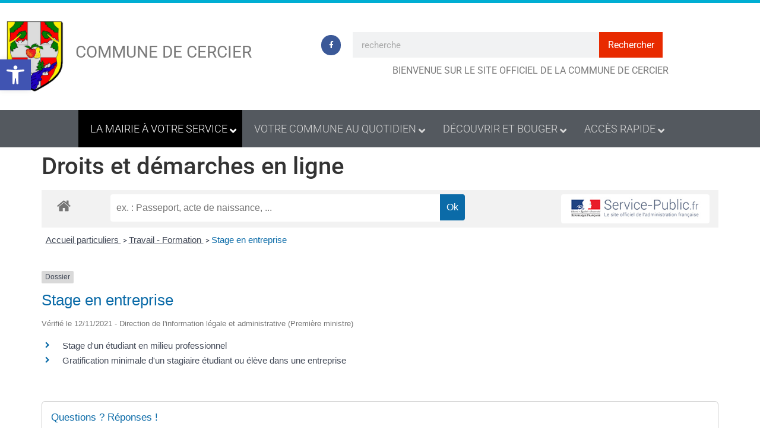

--- FILE ---
content_type: text/html; charset=UTF-8
request_url: https://cercier.fr/comarque/?xml=N31850
body_size: 16171
content:
<!doctype html>
<html lang="fr-FR">
<head>
	<meta charset="UTF-8">
	<meta name="viewport" content="width=device-width, initial-scale=1">
	<link rel="profile" href="https://gmpg.org/xfn/11">
	<title>Droits et démarches en ligne &#8211; Cercier</title>
<meta name='robots' content='max-image-preview:large' />
	<style>img:is([sizes="auto" i], [sizes^="auto," i]) { contain-intrinsic-size: 3000px 1500px }</style>
	<link href='https://fonts.gstatic.com' crossorigin rel='preconnect' />
<link rel="alternate" type="application/rss+xml" title="Cercier &raquo; Flux" href="https://cercier.fr/feed/" />
<link rel="alternate" type="application/rss+xml" title="Cercier &raquo; Flux des commentaires" href="https://cercier.fr/comments/feed/" />
<meta name="robots" content="noindex,follow" /><link rel='stylesheet' id='leaflet-css' href='https://cercier.fr/wp-content/plugins/co-marquage-service-public/vendor/leaflet/leaflet.min.css?ver=1.4.0' media='all' />
<link rel='stylesheet' id='comarquage-css' href='https://cercier.fr/wp-content/plugins/co-marquage-service-public/assets/css/comarquage.css?ver=0.5.77' media='all' />
<style id='wp-emoji-styles-inline-css'>

	img.wp-smiley, img.emoji {
		display: inline !important;
		border: none !important;
		box-shadow: none !important;
		height: 1em !important;
		width: 1em !important;
		margin: 0 0.07em !important;
		vertical-align: -0.1em !important;
		background: none !important;
		padding: 0 !important;
	}
</style>
<link rel='stylesheet' id='wp-block-library-css' href='https://cercier.fr/wp-includes/css/dist/block-library/style.min.css?ver=6.8.3' media='all' />
<style id='classic-theme-styles-inline-css'>
/*! This file is auto-generated */
.wp-block-button__link{color:#fff;background-color:#32373c;border-radius:9999px;box-shadow:none;text-decoration:none;padding:calc(.667em + 2px) calc(1.333em + 2px);font-size:1.125em}.wp-block-file__button{background:#32373c;color:#fff;text-decoration:none}
</style>
<style id='global-styles-inline-css'>
:root{--wp--preset--aspect-ratio--square: 1;--wp--preset--aspect-ratio--4-3: 4/3;--wp--preset--aspect-ratio--3-4: 3/4;--wp--preset--aspect-ratio--3-2: 3/2;--wp--preset--aspect-ratio--2-3: 2/3;--wp--preset--aspect-ratio--16-9: 16/9;--wp--preset--aspect-ratio--9-16: 9/16;--wp--preset--color--black: #000000;--wp--preset--color--cyan-bluish-gray: #abb8c3;--wp--preset--color--white: #ffffff;--wp--preset--color--pale-pink: #f78da7;--wp--preset--color--vivid-red: #cf2e2e;--wp--preset--color--luminous-vivid-orange: #ff6900;--wp--preset--color--luminous-vivid-amber: #fcb900;--wp--preset--color--light-green-cyan: #7bdcb5;--wp--preset--color--vivid-green-cyan: #00d084;--wp--preset--color--pale-cyan-blue: #8ed1fc;--wp--preset--color--vivid-cyan-blue: #0693e3;--wp--preset--color--vivid-purple: #9b51e0;--wp--preset--gradient--vivid-cyan-blue-to-vivid-purple: linear-gradient(135deg,rgba(6,147,227,1) 0%,rgb(155,81,224) 100%);--wp--preset--gradient--light-green-cyan-to-vivid-green-cyan: linear-gradient(135deg,rgb(122,220,180) 0%,rgb(0,208,130) 100%);--wp--preset--gradient--luminous-vivid-amber-to-luminous-vivid-orange: linear-gradient(135deg,rgba(252,185,0,1) 0%,rgba(255,105,0,1) 100%);--wp--preset--gradient--luminous-vivid-orange-to-vivid-red: linear-gradient(135deg,rgba(255,105,0,1) 0%,rgb(207,46,46) 100%);--wp--preset--gradient--very-light-gray-to-cyan-bluish-gray: linear-gradient(135deg,rgb(238,238,238) 0%,rgb(169,184,195) 100%);--wp--preset--gradient--cool-to-warm-spectrum: linear-gradient(135deg,rgb(74,234,220) 0%,rgb(151,120,209) 20%,rgb(207,42,186) 40%,rgb(238,44,130) 60%,rgb(251,105,98) 80%,rgb(254,248,76) 100%);--wp--preset--gradient--blush-light-purple: linear-gradient(135deg,rgb(255,206,236) 0%,rgb(152,150,240) 100%);--wp--preset--gradient--blush-bordeaux: linear-gradient(135deg,rgb(254,205,165) 0%,rgb(254,45,45) 50%,rgb(107,0,62) 100%);--wp--preset--gradient--luminous-dusk: linear-gradient(135deg,rgb(255,203,112) 0%,rgb(199,81,192) 50%,rgb(65,88,208) 100%);--wp--preset--gradient--pale-ocean: linear-gradient(135deg,rgb(255,245,203) 0%,rgb(182,227,212) 50%,rgb(51,167,181) 100%);--wp--preset--gradient--electric-grass: linear-gradient(135deg,rgb(202,248,128) 0%,rgb(113,206,126) 100%);--wp--preset--gradient--midnight: linear-gradient(135deg,rgb(2,3,129) 0%,rgb(40,116,252) 100%);--wp--preset--font-size--small: 13px;--wp--preset--font-size--medium: 20px;--wp--preset--font-size--large: 36px;--wp--preset--font-size--x-large: 42px;--wp--preset--spacing--20: 0.44rem;--wp--preset--spacing--30: 0.67rem;--wp--preset--spacing--40: 1rem;--wp--preset--spacing--50: 1.5rem;--wp--preset--spacing--60: 2.25rem;--wp--preset--spacing--70: 3.38rem;--wp--preset--spacing--80: 5.06rem;--wp--preset--shadow--natural: 6px 6px 9px rgba(0, 0, 0, 0.2);--wp--preset--shadow--deep: 12px 12px 50px rgba(0, 0, 0, 0.4);--wp--preset--shadow--sharp: 6px 6px 0px rgba(0, 0, 0, 0.2);--wp--preset--shadow--outlined: 6px 6px 0px -3px rgba(255, 255, 255, 1), 6px 6px rgba(0, 0, 0, 1);--wp--preset--shadow--crisp: 6px 6px 0px rgba(0, 0, 0, 1);}:where(.is-layout-flex){gap: 0.5em;}:where(.is-layout-grid){gap: 0.5em;}body .is-layout-flex{display: flex;}.is-layout-flex{flex-wrap: wrap;align-items: center;}.is-layout-flex > :is(*, div){margin: 0;}body .is-layout-grid{display: grid;}.is-layout-grid > :is(*, div){margin: 0;}:where(.wp-block-columns.is-layout-flex){gap: 2em;}:where(.wp-block-columns.is-layout-grid){gap: 2em;}:where(.wp-block-post-template.is-layout-flex){gap: 1.25em;}:where(.wp-block-post-template.is-layout-grid){gap: 1.25em;}.has-black-color{color: var(--wp--preset--color--black) !important;}.has-cyan-bluish-gray-color{color: var(--wp--preset--color--cyan-bluish-gray) !important;}.has-white-color{color: var(--wp--preset--color--white) !important;}.has-pale-pink-color{color: var(--wp--preset--color--pale-pink) !important;}.has-vivid-red-color{color: var(--wp--preset--color--vivid-red) !important;}.has-luminous-vivid-orange-color{color: var(--wp--preset--color--luminous-vivid-orange) !important;}.has-luminous-vivid-amber-color{color: var(--wp--preset--color--luminous-vivid-amber) !important;}.has-light-green-cyan-color{color: var(--wp--preset--color--light-green-cyan) !important;}.has-vivid-green-cyan-color{color: var(--wp--preset--color--vivid-green-cyan) !important;}.has-pale-cyan-blue-color{color: var(--wp--preset--color--pale-cyan-blue) !important;}.has-vivid-cyan-blue-color{color: var(--wp--preset--color--vivid-cyan-blue) !important;}.has-vivid-purple-color{color: var(--wp--preset--color--vivid-purple) !important;}.has-black-background-color{background-color: var(--wp--preset--color--black) !important;}.has-cyan-bluish-gray-background-color{background-color: var(--wp--preset--color--cyan-bluish-gray) !important;}.has-white-background-color{background-color: var(--wp--preset--color--white) !important;}.has-pale-pink-background-color{background-color: var(--wp--preset--color--pale-pink) !important;}.has-vivid-red-background-color{background-color: var(--wp--preset--color--vivid-red) !important;}.has-luminous-vivid-orange-background-color{background-color: var(--wp--preset--color--luminous-vivid-orange) !important;}.has-luminous-vivid-amber-background-color{background-color: var(--wp--preset--color--luminous-vivid-amber) !important;}.has-light-green-cyan-background-color{background-color: var(--wp--preset--color--light-green-cyan) !important;}.has-vivid-green-cyan-background-color{background-color: var(--wp--preset--color--vivid-green-cyan) !important;}.has-pale-cyan-blue-background-color{background-color: var(--wp--preset--color--pale-cyan-blue) !important;}.has-vivid-cyan-blue-background-color{background-color: var(--wp--preset--color--vivid-cyan-blue) !important;}.has-vivid-purple-background-color{background-color: var(--wp--preset--color--vivid-purple) !important;}.has-black-border-color{border-color: var(--wp--preset--color--black) !important;}.has-cyan-bluish-gray-border-color{border-color: var(--wp--preset--color--cyan-bluish-gray) !important;}.has-white-border-color{border-color: var(--wp--preset--color--white) !important;}.has-pale-pink-border-color{border-color: var(--wp--preset--color--pale-pink) !important;}.has-vivid-red-border-color{border-color: var(--wp--preset--color--vivid-red) !important;}.has-luminous-vivid-orange-border-color{border-color: var(--wp--preset--color--luminous-vivid-orange) !important;}.has-luminous-vivid-amber-border-color{border-color: var(--wp--preset--color--luminous-vivid-amber) !important;}.has-light-green-cyan-border-color{border-color: var(--wp--preset--color--light-green-cyan) !important;}.has-vivid-green-cyan-border-color{border-color: var(--wp--preset--color--vivid-green-cyan) !important;}.has-pale-cyan-blue-border-color{border-color: var(--wp--preset--color--pale-cyan-blue) !important;}.has-vivid-cyan-blue-border-color{border-color: var(--wp--preset--color--vivid-cyan-blue) !important;}.has-vivid-purple-border-color{border-color: var(--wp--preset--color--vivid-purple) !important;}.has-vivid-cyan-blue-to-vivid-purple-gradient-background{background: var(--wp--preset--gradient--vivid-cyan-blue-to-vivid-purple) !important;}.has-light-green-cyan-to-vivid-green-cyan-gradient-background{background: var(--wp--preset--gradient--light-green-cyan-to-vivid-green-cyan) !important;}.has-luminous-vivid-amber-to-luminous-vivid-orange-gradient-background{background: var(--wp--preset--gradient--luminous-vivid-amber-to-luminous-vivid-orange) !important;}.has-luminous-vivid-orange-to-vivid-red-gradient-background{background: var(--wp--preset--gradient--luminous-vivid-orange-to-vivid-red) !important;}.has-very-light-gray-to-cyan-bluish-gray-gradient-background{background: var(--wp--preset--gradient--very-light-gray-to-cyan-bluish-gray) !important;}.has-cool-to-warm-spectrum-gradient-background{background: var(--wp--preset--gradient--cool-to-warm-spectrum) !important;}.has-blush-light-purple-gradient-background{background: var(--wp--preset--gradient--blush-light-purple) !important;}.has-blush-bordeaux-gradient-background{background: var(--wp--preset--gradient--blush-bordeaux) !important;}.has-luminous-dusk-gradient-background{background: var(--wp--preset--gradient--luminous-dusk) !important;}.has-pale-ocean-gradient-background{background: var(--wp--preset--gradient--pale-ocean) !important;}.has-electric-grass-gradient-background{background: var(--wp--preset--gradient--electric-grass) !important;}.has-midnight-gradient-background{background: var(--wp--preset--gradient--midnight) !important;}.has-small-font-size{font-size: var(--wp--preset--font-size--small) !important;}.has-medium-font-size{font-size: var(--wp--preset--font-size--medium) !important;}.has-large-font-size{font-size: var(--wp--preset--font-size--large) !important;}.has-x-large-font-size{font-size: var(--wp--preset--font-size--x-large) !important;}
:where(.wp-block-post-template.is-layout-flex){gap: 1.25em;}:where(.wp-block-post-template.is-layout-grid){gap: 1.25em;}
:where(.wp-block-columns.is-layout-flex){gap: 2em;}:where(.wp-block-columns.is-layout-grid){gap: 2em;}
:root :where(.wp-block-pullquote){font-size: 1.5em;line-height: 1.6;}
</style>
<link rel='stylesheet' id='wpa-css-css' href='https://cercier.fr/wp-content/plugins/honeypot/includes/css/wpa.css?ver=2.3.04' media='all' />
<link rel='stylesheet' id='cmplz-general-css' href='https://cercier.fr/wp-content/plugins/complianz-gdpr/assets/css/cookieblocker.min.css?ver=1766008762' media='all' />
<link rel='stylesheet' id='pojo-a11y-css' href='https://cercier.fr/wp-content/plugins/pojo-accessibility/modules/legacy/assets/css/style.min.css?ver=1.0.0' media='all' />
<link rel='stylesheet' id='hello-elementor-theme-style-css' href='https://cercier.fr/wp-content/themes/hello-elementor/theme.min.css?ver=3.1.1' media='all' />
<link rel='stylesheet' id='hello-elementor-child-style-css' href='https://cercier.fr/wp-content/themes/hello-theme-child-master/style.css?ver=1.0.0' media='all' />
<link rel='stylesheet' id='hello-elementor-css' href='https://cercier.fr/wp-content/themes/hello-elementor/style.min.css?ver=3.1.1' media='all' />
<link rel='stylesheet' id='hello-elementor-header-footer-css' href='https://cercier.fr/wp-content/themes/hello-elementor/header-footer.min.css?ver=3.1.1' media='all' />
<link rel='stylesheet' id='elementor-frontend-css' href='https://cercier.fr/wp-content/plugins/elementor/assets/css/frontend.min.css?ver=3.34.1' media='all' />
<link rel='stylesheet' id='widget-image-css' href='https://cercier.fr/wp-content/plugins/elementor/assets/css/widget-image.min.css?ver=3.34.1' media='all' />
<link rel='stylesheet' id='widget-social-icons-css' href='https://cercier.fr/wp-content/plugins/elementor/assets/css/widget-social-icons.min.css?ver=3.34.1' media='all' />
<link rel='stylesheet' id='e-apple-webkit-css' href='https://cercier.fr/wp-content/plugins/elementor/assets/css/conditionals/apple-webkit.min.css?ver=3.34.1' media='all' />
<link rel='stylesheet' id='widget-search-form-css' href='https://cercier.fr/wp-content/plugins/elementor-pro/assets/css/widget-search-form.min.css?ver=3.32.2' media='all' />
<link rel='stylesheet' id='elementor-icons-shared-0-css' href='https://cercier.fr/wp-content/plugins/elementor/assets/lib/font-awesome/css/fontawesome.min.css?ver=5.15.3' media='all' />
<link rel='stylesheet' id='elementor-icons-fa-solid-css' href='https://cercier.fr/wp-content/plugins/elementor/assets/lib/font-awesome/css/solid.min.css?ver=5.15.3' media='all' />
<link rel='stylesheet' id='swiper-css' href='https://cercier.fr/wp-content/plugins/elementor/assets/lib/swiper/v8/css/swiper.min.css?ver=8.4.5' media='all' />
<link rel='stylesheet' id='e-swiper-css' href='https://cercier.fr/wp-content/plugins/elementor/assets/css/conditionals/e-swiper.min.css?ver=3.34.1' media='all' />
<link rel='stylesheet' id='e-sticky-css' href='https://cercier.fr/wp-content/plugins/elementor-pro/assets/css/modules/sticky.min.css?ver=3.32.2' media='all' />
<link rel='stylesheet' id='widget-heading-css' href='https://cercier.fr/wp-content/plugins/elementor/assets/css/widget-heading.min.css?ver=3.34.1' media='all' />
<link rel='stylesheet' id='widget-icon-list-css' href='https://cercier.fr/wp-content/plugins/elementor/assets/css/widget-icon-list.min.css?ver=3.34.1' media='all' />
<link rel='stylesheet' id='elementor-icons-css' href='https://cercier.fr/wp-content/plugins/elementor/assets/lib/eicons/css/elementor-icons.min.css?ver=5.45.0' media='all' />
<link rel='stylesheet' id='elementor-post-11-css' href='https://cercier.fr/wp-content/uploads/elementor/css/post-11.css?ver=1768471208' media='all' />
<link rel='stylesheet' id='elementor-post-13-css' href='https://cercier.fr/wp-content/uploads/elementor/css/post-13.css?ver=1768471208' media='all' />
<link rel='stylesheet' id='elementor-post-564-css' href='https://cercier.fr/wp-content/uploads/elementor/css/post-564.css?ver=1768471208' media='all' />
<link rel='stylesheet' id='ubermenu-css' href='https://cercier.fr/wp-content/plugins/ubermenu/pro/assets/css/ubermenu.min.css?ver=3.7.0.1' media='all' />
<link rel='stylesheet' id='ubermenu-black-white-2-css' href='https://cercier.fr/wp-content/plugins/ubermenu/assets/css/skins/blackwhite2.css?ver=6.8.3' media='all' />
<link rel='stylesheet' id='ubermenu-font-awesome-all-css' href='https://cercier.fr/wp-content/plugins/ubermenu/assets/fontawesome/css/all.min.css?ver=6.8.3' media='all' />
<link rel='stylesheet' id='elementor-gf-local-roboto-css' href='https://cercier.fr/wp-content/uploads/elementor/google-fonts/css/roboto.css?ver=1743156093' media='all' />
<link rel='stylesheet' id='elementor-gf-local-robotoslab-css' href='https://cercier.fr/wp-content/uploads/elementor/google-fonts/css/robotoslab.css?ver=1743156096' media='all' />
<link rel='stylesheet' id='elementor-icons-fa-brands-css' href='https://cercier.fr/wp-content/plugins/elementor/assets/lib/font-awesome/css/brands.min.css?ver=5.15.3' media='all' />
<script src="https://cercier.fr/wp-includes/js/jquery/jquery.min.js?ver=3.7.1" id="jquery-core-js"></script>
<script src="https://cercier.fr/wp-includes/js/jquery/jquery-migrate.min.js?ver=3.4.1" id="jquery-migrate-js"></script>
<link rel="https://api.w.org/" href="https://cercier.fr/wp-json/" /><link rel="alternate" title="JSON" type="application/json" href="https://cercier.fr/wp-json/wp/v2/pages/568" /><link rel="EditURI" type="application/rsd+xml" title="RSD" href="https://cercier.fr/xmlrpc.php?rsd" />
<meta name="generator" content="WordPress 6.8.3" />
<link rel="canonical" href="https://cercier.fr/comarque/" />
<link rel='shortlink' href='https://cercier.fr/?p=568' />
<link rel="alternate" title="oEmbed (JSON)" type="application/json+oembed" href="https://cercier.fr/wp-json/oembed/1.0/embed?url=https%3A%2F%2Fcercier.fr%2Fcomarque%2F" />
<link rel="alternate" title="oEmbed (XML)" type="text/xml+oembed" href="https://cercier.fr/wp-json/oembed/1.0/embed?url=https%3A%2F%2Fcercier.fr%2Fcomarque%2F&#038;format=xml" />
<style id="ubermenu-custom-generated-css">
/** Font Awesome 4 Compatibility **/
.fa{font-style:normal;font-variant:normal;font-weight:normal;font-family:FontAwesome;}

/** UberMenu Custom Menu Styles (Customizer) **/
/* main */
 .ubermenu-main { background-color:#54595f; background:-webkit-gradient(linear,left top,left bottom,from(#54595f),to(#54595f)); background:-webkit-linear-gradient(top,#54595f,#54595f); background:-moz-linear-gradient(top,#54595f,#54595f); background:-ms-linear-gradient(top,#54595f,#54595f); background:-o-linear-gradient(top,#54595f,#54595f); background:linear-gradient(top,#54595f,#54595f); border:1px solid #54595f; }
 .ubermenu.ubermenu-main { background:none; border:none; box-shadow:none; }
 .ubermenu.ubermenu-main .ubermenu-item-level-0 > .ubermenu-target { border:none; box-shadow:none; }
 .ubermenu-main .ubermenu-item-level-0 > .ubermenu-target { font-size:18px; text-transform:uppercase; border-left:1px solid #54595f; border:none; }
 .ubermenu-main .ubermenu-nav .ubermenu-item.ubermenu-item-level-0 > .ubermenu-target { font-weight:300; }
 .ubermenu-main .ubermenu-item-level-0 > .ubermenu-target, .ubermenu-main .ubermenu-item-level-0 > .ubermenu-custom-content.ubermenu-custom-content-padded { padding-top:20px; padding-bottom:20px; }
 .ubermenu-main .ubermenu-submenu.ubermenu-submenu-drop { border:1px solid #54595f; }
 .ubermenu-main .ubermenu-submenu .ubermenu-item-header > .ubermenu-target, .ubermenu-main .ubermenu-tab > .ubermenu-target { font-size:18px; }
 .ubermenu-main .ubermenu-nav .ubermenu-submenu .ubermenu-item-header > .ubermenu-target { font-weight:300; }
 .ubermenu-main .ubermenu-item-normal > .ubermenu-target { font-size:15px; font-weight:400; }


/** UberMenu Custom Menu Item Styles (Menu Item Settings) **/
/* 542 */    .ubermenu .ubermenu-item.ubermenu-item-542.ubermenu-active > .ubermenu-target, .ubermenu .ubermenu-item.ubermenu-item-542 > .ubermenu-target:hover, .ubermenu .ubermenu-submenu .ubermenu-item.ubermenu-item-542.ubermenu-active > .ubermenu-target, .ubermenu .ubermenu-submenu .ubermenu-item.ubermenu-item-542 > .ubermenu-target:hover { background:#00aed3; }
             .ubermenu .ubermenu-submenu.ubermenu-submenu-id-542 { background-color:#00aed3; }
             .ubermenu .ubermenu-submenu.ubermenu-submenu-id-542 .ubermenu-target, .ubermenu .ubermenu-submenu.ubermenu-submenu-id-542 .ubermenu-target > .ubermenu-target-description { color:#ffffff; }
/* 544 */    .ubermenu .ubermenu-item.ubermenu-item-544.ubermenu-active > .ubermenu-target, .ubermenu .ubermenu-item.ubermenu-item-544 > .ubermenu-target:hover, .ubermenu .ubermenu-submenu .ubermenu-item.ubermenu-item-544.ubermenu-active > .ubermenu-target, .ubermenu .ubermenu-submenu .ubermenu-item.ubermenu-item-544 > .ubermenu-target:hover { background:#5dba5d; }
             .ubermenu .ubermenu-submenu.ubermenu-submenu-id-544 { background-color:#5dba5d; }
             .ubermenu .ubermenu-submenu.ubermenu-submenu-id-544 .ubermenu-target, .ubermenu .ubermenu-submenu.ubermenu-submenu-id-544 .ubermenu-target > .ubermenu-target-description { color:#ffffff; }
/* 543 */    .ubermenu .ubermenu-item.ubermenu-item-543.ubermenu-active > .ubermenu-target, .ubermenu .ubermenu-item.ubermenu-item-543 > .ubermenu-target:hover, .ubermenu .ubermenu-submenu .ubermenu-item.ubermenu-item-543.ubermenu-active > .ubermenu-target, .ubermenu .ubermenu-submenu .ubermenu-item.ubermenu-item-543 > .ubermenu-target:hover { background:#ff4557; }
             .ubermenu .ubermenu-submenu.ubermenu-submenu-id-543 { background-color:#ff4557; }
             .ubermenu .ubermenu-submenu.ubermenu-submenu-id-543 .ubermenu-target, .ubermenu .ubermenu-submenu.ubermenu-submenu-id-543 .ubermenu-target > .ubermenu-target-description { color:#ffffff; }

/* Status: Loaded from Transient */

</style><style type="text/css">
#pojo-a11y-toolbar .pojo-a11y-toolbar-toggle a{ background-color: #4054b2;	color: #ffffff;}
#pojo-a11y-toolbar .pojo-a11y-toolbar-overlay, #pojo-a11y-toolbar .pojo-a11y-toolbar-overlay ul.pojo-a11y-toolbar-items.pojo-a11y-links{ border-color: #4054b2;}
body.pojo-a11y-focusable a:focus{ outline-style: solid !important;	outline-width: 1px !important;	outline-color: #FF0000 !important;}
#pojo-a11y-toolbar{ top: 100px !important;}
#pojo-a11y-toolbar .pojo-a11y-toolbar-overlay{ background-color: #ffffff;}
#pojo-a11y-toolbar .pojo-a11y-toolbar-overlay ul.pojo-a11y-toolbar-items li.pojo-a11y-toolbar-item a, #pojo-a11y-toolbar .pojo-a11y-toolbar-overlay p.pojo-a11y-toolbar-title{ color: #333333;}
#pojo-a11y-toolbar .pojo-a11y-toolbar-overlay ul.pojo-a11y-toolbar-items li.pojo-a11y-toolbar-item a.active{ background-color: #4054b2;	color: #ffffff;}
@media (max-width: 767px) { #pojo-a11y-toolbar { top: 50px !important; } }</style><meta name="generator" content="Elementor 3.34.1; features: additional_custom_breakpoints; settings: css_print_method-external, google_font-enabled, font_display-auto">
			<style>
				.e-con.e-parent:nth-of-type(n+4):not(.e-lazyloaded):not(.e-no-lazyload),
				.e-con.e-parent:nth-of-type(n+4):not(.e-lazyloaded):not(.e-no-lazyload) * {
					background-image: none !important;
				}
				@media screen and (max-height: 1024px) {
					.e-con.e-parent:nth-of-type(n+3):not(.e-lazyloaded):not(.e-no-lazyload),
					.e-con.e-parent:nth-of-type(n+3):not(.e-lazyloaded):not(.e-no-lazyload) * {
						background-image: none !important;
					}
				}
				@media screen and (max-height: 640px) {
					.e-con.e-parent:nth-of-type(n+2):not(.e-lazyloaded):not(.e-no-lazyload),
					.e-con.e-parent:nth-of-type(n+2):not(.e-lazyloaded):not(.e-no-lazyload) * {
						background-image: none !important;
					}
				}
			</style>
			</head>
<body data-rsssl=1 class="wp-singular page-template-default page page-id-568 wp-theme-hello-elementor wp-child-theme-hello-theme-child-master elementor-default elementor-kit-11">


<a class="skip-link screen-reader-text" href="#content">Aller au contenu</a>

		<header data-elementor-type="header" data-elementor-id="13" class="elementor elementor-13 elementor-location-header" data-elementor-post-type="elementor_library">
					<header class="elementor-section elementor-top-section elementor-element elementor-element-121277e9 elementor-section-content-middle elementor-section-height-min-height elementor-section-boxed elementor-section-height-default elementor-section-items-middle" data-id="121277e9" data-element_type="section" data-settings="{&quot;background_background&quot;:&quot;classic&quot;}">
						<div class="elementor-container elementor-column-gap-default">
					<div class="elementor-column elementor-col-33 elementor-top-column elementor-element elementor-element-49621780" data-id="49621780" data-element_type="column">
			<div class="elementor-widget-wrap elementor-element-populated">
						<div class="elementor-element elementor-element-c428738 elementor-widget elementor-widget-image" data-id="c428738" data-element_type="widget" data-widget_type="image.default">
				<div class="elementor-widget-container">
																<a href="https://cercier.fr">
							<img fetchpriority="high" width="447" height="567" src="https://cercier.fr/wp-content/uploads/2020/07/Blason-Cercier.png" class="attachment-large size-large wp-image-672" alt="" srcset="https://cercier.fr/wp-content/uploads/2020/07/Blason-Cercier.png 447w, https://cercier.fr/wp-content/uploads/2020/07/Blason-Cercier-237x300.png 237w" sizes="(max-width: 447px) 100vw, 447px" />								</a>
															</div>
				</div>
					</div>
		</div>
				<div class="elementor-column elementor-col-33 elementor-top-column elementor-element elementor-element-7a0815e" data-id="7a0815e" data-element_type="column">
			<div class="elementor-widget-wrap elementor-element-populated">
						<div class="elementor-element elementor-element-5d23cb7 elementor-widget elementor-widget-text-editor" data-id="5d23cb7" data-element_type="widget" data-widget_type="text-editor.default">
				<div class="elementor-widget-container">
									<p>Commune de CERCIER</p>								</div>
				</div>
					</div>
		</div>
				<div class="elementor-column elementor-col-33 elementor-top-column elementor-element elementor-element-41e5401e" data-id="41e5401e" data-element_type="column">
			<div class="elementor-widget-wrap elementor-element-populated">
						<section class="elementor-section elementor-inner-section elementor-element elementor-element-e248758 elementor-section-boxed elementor-section-height-default elementor-section-height-default" data-id="e248758" data-element_type="section">
						<div class="elementor-container elementor-column-gap-default">
					<div class="elementor-column elementor-col-50 elementor-inner-column elementor-element elementor-element-1989244" data-id="1989244" data-element_type="column">
			<div class="elementor-widget-wrap elementor-element-populated">
						<div class="elementor-element elementor-element-e7452bf elementor-shape-circle e-grid-align-right elementor-grid-0 elementor-widget elementor-widget-social-icons" data-id="e7452bf" data-element_type="widget" data-widget_type="social-icons.default">
				<div class="elementor-widget-container">
							<div class="elementor-social-icons-wrapper elementor-grid">
							<span class="elementor-grid-item">
					<a class="elementor-icon elementor-social-icon elementor-social-icon-facebook-f elementor-repeater-item-5b1b321" href="https://www.facebook.com/Commune-de-Cercier-104830004610859/" target="_blank">
						<span class="elementor-screen-only">Facebook-f</span>
						<i aria-hidden="true" class="fab fa-facebook-f"></i>					</a>
				</span>
					</div>
						</div>
				</div>
					</div>
		</div>
				<div class="elementor-column elementor-col-50 elementor-inner-column elementor-element elementor-element-507fdfb" data-id="507fdfb" data-element_type="column">
			<div class="elementor-widget-wrap elementor-element-populated">
						<div class="elementor-element elementor-element-2dabcaff elementor-hidden-phone elementor-search-form--button-type-text elementor-search-form--skin-classic elementor-widget elementor-widget-search-form" data-id="2dabcaff" data-element_type="widget" data-settings="{&quot;skin&quot;:&quot;classic&quot;}" data-widget_type="search-form.default">
				<div class="elementor-widget-container">
							<search role="search">
			<form class="elementor-search-form" action="https://cercier.fr" method="get">
												<div class="elementor-search-form__container">
					<label class="elementor-screen-only" for="elementor-search-form-2dabcaff">Rechercher </label>

					
					<input id="elementor-search-form-2dabcaff" placeholder="recherche" class="elementor-search-form__input" type="search" name="s" value="">
					
											<button class="elementor-search-form__submit" type="submit" aria-label="Rechercher ">
															Rechercher													</button>
					
									</div>
			</form>
		</search>
						</div>
				</div>
					</div>
		</div>
					</div>
		</section>
				<div class="elementor-element elementor-element-2628e40 elementor-widget elementor-widget-text-editor" data-id="2628e40" data-element_type="widget" data-widget_type="text-editor.default">
				<div class="elementor-widget-container">
									<p>bienvenue sur le site officiel de la commune de Cercier</p>								</div>
				</div>
					</div>
		</div>
					</div>
		</header>
				<nav class="elementor-section elementor-top-section elementor-element elementor-element-d5dacf6 elementor-section-boxed elementor-section-height-default elementor-section-height-default" data-id="d5dacf6" data-element_type="section" data-settings="{&quot;background_background&quot;:&quot;gradient&quot;,&quot;sticky&quot;:&quot;top&quot;,&quot;sticky_on&quot;:[&quot;desktop&quot;,&quot;tablet&quot;,&quot;mobile&quot;],&quot;sticky_offset&quot;:0,&quot;sticky_effects_offset&quot;:0,&quot;sticky_anchor_link_offset&quot;:0}">
						<div class="elementor-container elementor-column-gap-no">
					<div class="elementor-column elementor-col-100 elementor-top-column elementor-element elementor-element-5562dcda" data-id="5562dcda" data-element_type="column">
			<div class="elementor-widget-wrap elementor-element-populated">
						<div class="elementor-element elementor-element-7bfa2ce elementor-widget elementor-widget-wp-widget-ubermenu_navigation_widget" data-id="7bfa2ce" data-element_type="widget" data-widget_type="wp-widget-ubermenu_navigation_widget.default">
				<div class="elementor-widget-container">
					
<!-- UberMenu [Configuration:main] [Theme Loc:] [Integration:api] -->
<button class="ubermenu-responsive-toggle ubermenu-responsive-toggle-main ubermenu-skin-black-white-2 ubermenu-loc- ubermenu-responsive-toggle-content-align-left ubermenu-responsive-toggle-align-full " tabindex="0" data-ubermenu-target="ubermenu-main-5"><i class="fas fa-bars" ></i>Menu</button><nav id="ubermenu-main-5" class="ubermenu ubermenu-nojs ubermenu-main ubermenu-menu-5 ubermenu-responsive ubermenu-responsive-default ubermenu-responsive-collapse ubermenu-horizontal ubermenu-transition-shift ubermenu-trigger-hover_intent ubermenu-skin-black-white-2 ubermenu-has-border ubermenu-bar-align-full ubermenu-items-align-center ubermenu-bound ubermenu-disable-submenu-scroll ubermenu-sub-indicators ubermenu-retractors-responsive ubermenu-submenu-indicator-closes"><ul id="ubermenu-nav-main-5" class="ubermenu-nav" data-title="Menu"><li id="menu-item-542" class="ubermenu-item ubermenu-item-type-custom ubermenu-item-object-custom ubermenu-current-menu-ancestor ubermenu-item-has-children ubermenu-item-542 ubermenu-item-level-0 ubermenu-column ubermenu-column-auto ubermenu-has-submenu-drop ubermenu-has-submenu-mega" ><span class="ubermenu-target ubermenu-item-layout-default ubermenu-item-layout-text_only" tabindex="0"><span class="ubermenu-target-title ubermenu-target-text">La mairie à votre service</span><i class='ubermenu-sub-indicator fas fa-angle-down'></i></span><ul  class="ubermenu-submenu ubermenu-submenu-id-542 ubermenu-submenu-type-mega ubermenu-submenu-drop ubermenu-submenu-align-full_width ubermenu-autoclear"  ><li id="menu-item-547" class="ubermenu-item ubermenu-item-type-custom ubermenu-item-object-custom ubermenu-item-has-children ubermenu-item-547 ubermenu-item-auto ubermenu-item-header ubermenu-item-level-1 ubermenu-column ubermenu-column-1-4 ubermenu-has-submenu-stack" ><span class="ubermenu-target ubermenu-item-layout-default ubermenu-item-layout-text_only"><span class="ubermenu-target-title ubermenu-target-text">VIE MUNICIPALE</span></span><ul  class="ubermenu-submenu ubermenu-submenu-id-547 ubermenu-submenu-type-auto ubermenu-submenu-type-stack"  ><li id="menu-item-431" class="ubermenu-item ubermenu-item-type-post_type ubermenu-item-object-page ubermenu-item-431 ubermenu-item-auto ubermenu-item-normal ubermenu-item-level-2 ubermenu-column ubermenu-column-auto" ><a class="ubermenu-target ubermenu-target-with-icon ubermenu-item-layout-default ubermenu-item-layout-icon_left" href="https://cercier.fr/mairie/conseil-municipal/"><i class="ubermenu-icon fas fa-angle-right" ></i><span class="ubermenu-target-title ubermenu-target-text">Conseil municipal</span></a></li><li id="menu-item-429" class="ubermenu-item ubermenu-item-type-post_type ubermenu-item-object-page ubermenu-item-429 ubermenu-item-auto ubermenu-item-normal ubermenu-item-level-2 ubermenu-column ubermenu-column-auto" ><a class="ubermenu-target ubermenu-target-with-icon ubermenu-item-layout-default ubermenu-item-layout-icon_left" href="https://cercier.fr/mairie/bulletin-municipal/"><i class="ubermenu-icon fas fa-angle-right" ></i><span class="ubermenu-target-title ubermenu-target-text">Séances du conseil</span></a></li><li id="menu-item-619" class="ubermenu-item ubermenu-item-type-post_type ubermenu-item-object-page ubermenu-item-619 ubermenu-item-auto ubermenu-item-normal ubermenu-item-level-2 ubermenu-column ubermenu-column-auto" ><a class="ubermenu-target ubermenu-target-with-icon ubermenu-item-layout-default ubermenu-item-layout-icon_left" href="https://cercier.fr/bulletin-municipal/"><i class="ubermenu-icon fas fa-angle-right" ></i><span class="ubermenu-target-title ubermenu-target-text">Bulletin municipal</span></a></li><li id="menu-item-618" class="ubermenu-item ubermenu-item-type-post_type ubermenu-item-object-page ubermenu-item-618 ubermenu-item-auto ubermenu-item-normal ubermenu-item-level-2 ubermenu-column ubermenu-column-auto" ><a class="ubermenu-target ubermenu-target-with-icon ubermenu-item-layout-default ubermenu-item-layout-icon_left" href="https://cercier.fr/contact/"><i class="ubermenu-icon fas fa-angle-right" ></i><span class="ubermenu-target-title ubermenu-target-text">Contact</span></a></li></ul></li><li id="menu-item-548" class="ubermenu-item ubermenu-item-type-custom ubermenu-item-object-custom ubermenu-item-has-children ubermenu-item-548 ubermenu-item-auto ubermenu-item-header ubermenu-item-level-1 ubermenu-column ubermenu-column-1-4 ubermenu-has-submenu-stack" ><span class="ubermenu-target ubermenu-item-layout-default ubermenu-item-layout-text_only"><span class="ubermenu-target-title ubermenu-target-text">DEMARCHE EN MAIRIE</span></span><ul  class="ubermenu-submenu ubermenu-submenu-id-548 ubermenu-submenu-type-auto ubermenu-submenu-type-stack"  ><li id="menu-item-625" class="ubermenu-item ubermenu-item-type-post_type ubermenu-item-object-page ubermenu-item-625 ubermenu-item-auto ubermenu-item-normal ubermenu-item-level-2 ubermenu-column ubermenu-column-auto" ><a class="ubermenu-target ubermenu-target-with-icon ubermenu-item-layout-default ubermenu-item-layout-icon_left" href="https://cercier.fr/service-municipaux/"><i class="ubermenu-icon fas fa-angle-right" ></i><span class="ubermenu-target-title ubermenu-target-text">Organisation municipale</span></a></li><li id="menu-item-624" class="ubermenu-item ubermenu-item-type-post_type ubermenu-item-object-page ubermenu-item-624 ubermenu-item-auto ubermenu-item-normal ubermenu-item-level-2 ubermenu-column ubermenu-column-auto" ><a class="ubermenu-target ubermenu-target-with-icon ubermenu-item-layout-default ubermenu-item-layout-icon_left" href="https://cercier.fr/permanence-des-elus/"><i class="ubermenu-icon fas fa-angle-right" ></i><span class="ubermenu-target-title ubermenu-target-text">Permanence des élus</span></a></li><li id="menu-item-591" class="ubermenu-item ubermenu-item-type-post_type ubermenu-item-object-page ubermenu-item-591 ubermenu-item-auto ubermenu-item-normal ubermenu-item-level-2 ubermenu-column ubermenu-column-auto" ><a class="ubermenu-target ubermenu-target-with-icon ubermenu-item-layout-default ubermenu-item-layout-icon_left" href="https://cercier.fr/etat-civil/"><i class="ubermenu-icon fas fa-angle-right" ></i><span class="ubermenu-target-title ubermenu-target-text">Etat-civil</span></a></li><li id="menu-item-590" class="ubermenu-item ubermenu-item-type-post_type ubermenu-item-object-page ubermenu-item-590 ubermenu-item-auto ubermenu-item-normal ubermenu-item-level-2 ubermenu-column ubermenu-column-auto" ><a class="ubermenu-target ubermenu-target-with-icon ubermenu-item-layout-default ubermenu-item-layout-icon_left" href="https://cercier.fr/elections/"><i class="ubermenu-icon fas fa-angle-right" ></i><span class="ubermenu-target-title ubermenu-target-text">Elections</span></a></li></ul></li><li id="menu-item-549" class="ubermenu-item ubermenu-item-type-custom ubermenu-item-object-custom ubermenu-current-menu-ancestor ubermenu-current-menu-parent ubermenu-item-has-children ubermenu-item-549 ubermenu-item-auto ubermenu-item-header ubermenu-item-level-1 ubermenu-column ubermenu-column-1-4 ubermenu-has-submenu-stack" ><span class="ubermenu-target ubermenu-item-layout-default ubermenu-item-layout-text_only"><span class="ubermenu-target-title ubermenu-target-text">DEMARCHE EN LIGNE</span></span><ul  class="ubermenu-submenu ubermenu-submenu-id-549 ubermenu-submenu-type-auto ubermenu-submenu-type-stack"  ><li id="menu-item-592" class="ubermenu-item ubermenu-item-type-post_type ubermenu-item-object-page ubermenu-current-menu-item ubermenu-page_item ubermenu-page-item-568 ubermenu-current_page_item ubermenu-item-592 ubermenu-item-auto ubermenu-item-normal ubermenu-item-level-2 ubermenu-column ubermenu-column-auto" ><a class="ubermenu-target ubermenu-target-with-icon ubermenu-item-layout-default ubermenu-item-layout-icon_left" href="https://cercier.fr/comarque/"><i class="ubermenu-icon fas fa-angle-right" ></i><span class="ubermenu-target-title ubermenu-target-text">Droits et démarches en ligne</span></a></li><li id="menu-item-897" class="ubermenu-item ubermenu-item-type-post_type ubermenu-item-object-page ubermenu-item-897 ubermenu-item-auto ubermenu-item-normal ubermenu-item-level-2 ubermenu-column ubermenu-column-auto" ><a class="ubermenu-target ubermenu-target-with-icon ubermenu-item-layout-default ubermenu-item-layout-icon_left" href="https://cercier.fr/immatriculation/"><i class="ubermenu-icon fas fa-angle-right" ></i><span class="ubermenu-target-title ubermenu-target-text">Immatriculation</span></a></li><li id="menu-item-612" class="ubermenu-item ubermenu-item-type-post_type ubermenu-item-object-page ubermenu-item-612 ubermenu-item-auto ubermenu-item-normal ubermenu-item-level-2 ubermenu-column ubermenu-column-auto" ><a class="ubermenu-target ubermenu-target-with-icon ubermenu-item-layout-default ubermenu-item-layout-icon_left" href="https://cercier.fr/etat-civil-en-ligne/"><i class="ubermenu-icon fas fa-angle-right" ></i><span class="ubermenu-target-title ubermenu-target-text">Etat-civil en ligne</span></a></li><li id="menu-item-611" class="ubermenu-item ubermenu-item-type-post_type ubermenu-item-object-page ubermenu-item-611 ubermenu-item-auto ubermenu-item-normal ubermenu-item-level-2 ubermenu-column ubermenu-column-auto" ><a class="ubermenu-target ubermenu-target-with-icon ubermenu-item-layout-default ubermenu-item-layout-icon_left" href="https://cercier.fr/elections-2/"><i class="ubermenu-icon fas fa-angle-right" ></i><span class="ubermenu-target-title ubermenu-target-text">Elections</span></a></li></ul></li><li id="menu-item-550" class="ubermenu-item ubermenu-item-type-custom ubermenu-item-object-custom ubermenu-item-has-children ubermenu-item-550 ubermenu-item-auto ubermenu-item-header ubermenu-item-level-1 ubermenu-column ubermenu-column-1-4 ubermenu-has-submenu-stack" ><span class="ubermenu-target ubermenu-item-layout-default ubermenu-item-layout-text_only"><span class="ubermenu-target-title ubermenu-target-text">MON VILLAGE CERCIER INFO</span></span><ul  class="ubermenu-submenu ubermenu-submenu-id-550 ubermenu-submenu-type-auto ubermenu-submenu-type-stack"  ><li id="menu-item-423" class="ubermenu-item ubermenu-item-type-post_type ubermenu-item-object-page ubermenu-item-423 ubermenu-item-auto ubermenu-item-normal ubermenu-item-level-2 ubermenu-column ubermenu-column-auto" ><a class="ubermenu-target ubermenu-target-with-icon ubermenu-item-layout-default ubermenu-item-layout-icon_left" href="https://cercier.fr/le-village/les-hameaux/"><i class="ubermenu-icon fas fa-angle-right" ></i><span class="ubermenu-target-title ubermenu-target-text">Les hameaux</span></a></li><li id="menu-item-437" class="ubermenu-item ubermenu-item-type-post_type ubermenu-item-object-page ubermenu-item-437 ubermenu-item-auto ubermenu-item-normal ubermenu-item-level-2 ubermenu-column ubermenu-column-auto" ><a class="ubermenu-target ubermenu-target-with-icon ubermenu-item-layout-default ubermenu-item-layout-icon_left" href="https://cercier.fr/mairie/salle-polyvalente/"><i class="ubermenu-icon fas fa-angle-right" ></i><span class="ubermenu-target-title ubermenu-target-text">Salle polyvalente</span></a></li><li id="menu-item-430" class="ubermenu-item ubermenu-item-type-post_type ubermenu-item-object-page ubermenu-item-430 ubermenu-item-auto ubermenu-item-normal ubermenu-item-level-2 ubermenu-column ubermenu-column-auto" ><a class="ubermenu-target ubermenu-target-with-icon ubermenu-item-layout-default ubermenu-item-layout-icon_left" href="https://cercier.fr/mairie/cimetiere/"><i class="ubermenu-icon fas fa-angle-right" ></i><span class="ubermenu-target-title ubermenu-target-text">Cimetière</span></a></li><li id="menu-item-433" class="ubermenu-item ubermenu-item-type-post_type ubermenu-item-object-page ubermenu-item-433 ubermenu-item-auto ubermenu-item-normal ubermenu-item-level-2 ubermenu-column ubermenu-column-auto" ><a class="ubermenu-target ubermenu-target-with-icon ubermenu-item-layout-default ubermenu-item-layout-icon_left" href="https://cercier.fr/mairie/frontaliers/"><i class="ubermenu-icon fas fa-angle-right" ></i><span class="ubermenu-target-title ubermenu-target-text">Frontaliers</span></a></li></ul></li></ul></li><li id="menu-item-543" class="ubermenu-item ubermenu-item-type-custom ubermenu-item-object-custom ubermenu-item-has-children ubermenu-item-543 ubermenu-item-level-0 ubermenu-column ubermenu-column-auto ubermenu-has-submenu-drop ubermenu-has-submenu-mega" ><a class="ubermenu-target ubermenu-item-layout-default ubermenu-item-layout-text_only" href="#" tabindex="0"><span class="ubermenu-target-title ubermenu-target-text">Votre commune au quotidien</span><i class='ubermenu-sub-indicator fas fa-angle-down'></i></a><ul  class="ubermenu-submenu ubermenu-submenu-id-543 ubermenu-submenu-type-auto ubermenu-submenu-type-mega ubermenu-submenu-drop ubermenu-submenu-align-full_width ubermenu-autoclear"  ><li id="menu-item-551" class="ubermenu-item ubermenu-item-type-custom ubermenu-item-object-custom ubermenu-item-has-children ubermenu-item-551 ubermenu-item-auto ubermenu-item-header ubermenu-item-level-1 ubermenu-column ubermenu-column-1-4 ubermenu-has-submenu-stack" ><span class="ubermenu-target ubermenu-target-with-icon ubermenu-item-layout-default ubermenu-item-layout-icon_left"><i class="ubermenu-icon fas fa-angle-right" ></i><span class="ubermenu-target-title ubermenu-target-text">URBANISME</span></span><ul  class="ubermenu-submenu ubermenu-submenu-id-551 ubermenu-submenu-type-auto ubermenu-submenu-type-stack"  ><li id="menu-item-1700" class="ubermenu-item ubermenu-item-type-post_type ubermenu-item-object-page ubermenu-item-1700 ubermenu-item-auto ubermenu-item-normal ubermenu-item-level-2 ubermenu-column ubermenu-column-auto" ><a class="ubermenu-target ubermenu-target-with-icon ubermenu-item-layout-default ubermenu-item-layout-icon_left" href="https://cercier.fr/dematerialisation/"><i class="ubermenu-icon fas fa-angle-right" ></i><span class="ubermenu-target-title ubermenu-target-text">Dématérialisation</span></a></li><li id="menu-item-610" class="ubermenu-item ubermenu-item-type-post_type ubermenu-item-object-page ubermenu-item-610 ubermenu-item-auto ubermenu-item-normal ubermenu-item-level-2 ubermenu-column ubermenu-column-auto" ><a class="ubermenu-target ubermenu-target-with-icon ubermenu-item-layout-default ubermenu-item-layout-icon_left" href="https://cercier.fr/certificat-durbanisme/"><i class="ubermenu-icon fas fa-angle-right" ></i><span class="ubermenu-target-title ubermenu-target-text">Certificat d’urbanisme</span></a></li><li id="menu-item-609" class="ubermenu-item ubermenu-item-type-post_type ubermenu-item-object-page ubermenu-item-609 ubermenu-item-auto ubermenu-item-normal ubermenu-item-level-2 ubermenu-column ubermenu-column-auto" ><a class="ubermenu-target ubermenu-target-with-icon ubermenu-item-layout-default ubermenu-item-layout-icon_left" href="https://cercier.fr/declaration-prealable-de-travaux/"><i class="ubermenu-icon fas fa-angle-right" ></i><span class="ubermenu-target-title ubermenu-target-text">Déclaration préalable</span></a></li><li id="menu-item-608" class="ubermenu-item ubermenu-item-type-post_type ubermenu-item-object-page ubermenu-item-608 ubermenu-item-auto ubermenu-item-normal ubermenu-item-level-2 ubermenu-column ubermenu-column-auto" ><a class="ubermenu-target ubermenu-target-with-icon ubermenu-item-layout-default ubermenu-item-layout-icon_left" href="https://cercier.fr/permis-de-construire/"><i class="ubermenu-icon fas fa-angle-right" ></i><span class="ubermenu-target-title ubermenu-target-text">Permis de construire</span></a></li><li id="menu-item-607" class="ubermenu-item ubermenu-item-type-post_type ubermenu-item-object-page ubermenu-item-607 ubermenu-item-auto ubermenu-item-normal ubermenu-item-level-2 ubermenu-column ubermenu-column-auto" ><a class="ubermenu-target ubermenu-target-with-icon ubermenu-item-layout-default ubermenu-item-layout-icon_left" href="https://cercier.fr/permis-damenager/"><i class="ubermenu-icon fas fa-angle-right" ></i><span class="ubermenu-target-title ubermenu-target-text">Permis d’aménager</span></a></li><li id="menu-item-438" class="ubermenu-item ubermenu-item-type-post_type ubermenu-item-object-page ubermenu-item-438 ubermenu-item-auto ubermenu-item-normal ubermenu-item-level-2 ubermenu-column ubermenu-column-auto" ><a class="ubermenu-target ubermenu-target-with-icon ubermenu-item-layout-default ubermenu-item-layout-icon_left" href="https://cercier.fr/mairie/urbanisme/"><i class="ubermenu-icon fas fa-angle-right" ></i><span class="ubermenu-target-title ubermenu-target-text">PLU &#8211; Cadastre</span></a></li></ul></li><li id="menu-item-552" class="ubermenu-item ubermenu-item-type-custom ubermenu-item-object-custom ubermenu-item-has-children ubermenu-item-552 ubermenu-item-auto ubermenu-item-header ubermenu-item-level-1 ubermenu-column ubermenu-column-1-4 ubermenu-has-submenu-stack" ><span class="ubermenu-target ubermenu-item-layout-default ubermenu-item-layout-text_only"><span class="ubermenu-target-title ubermenu-target-text">SOLIDARITE ET SANTE</span></span><ul  class="ubermenu-submenu ubermenu-submenu-id-552 ubermenu-submenu-type-auto ubermenu-submenu-type-stack"  ><li id="menu-item-585" class="ubermenu-item ubermenu-item-type-post_type ubermenu-item-object-page ubermenu-item-585 ubermenu-item-auto ubermenu-item-normal ubermenu-item-level-2 ubermenu-column ubermenu-column-auto" ><a class="ubermenu-target ubermenu-target-with-icon ubermenu-item-layout-default ubermenu-item-layout-icon_left" href="https://cercier.fr/aides-sociales/"><i class="ubermenu-icon fas fa-angle-right" ></i><span class="ubermenu-target-title ubermenu-target-text">Aides sociales</span></a></li><li id="menu-item-584" class="ubermenu-item ubermenu-item-type-post_type ubermenu-item-object-page ubermenu-item-584 ubermenu-item-auto ubermenu-item-normal ubermenu-item-level-2 ubermenu-column ubermenu-column-auto" ><a class="ubermenu-target ubermenu-target-with-icon ubermenu-item-layout-default ubermenu-item-layout-icon_left" href="https://cercier.fr/preventions-sante/"><i class="ubermenu-icon fas fa-angle-right" ></i><span class="ubermenu-target-title ubermenu-target-text">Préventions &#038; santé</span></a></li><li id="menu-item-583" class="ubermenu-item ubermenu-item-type-post_type ubermenu-item-object-page ubermenu-item-583 ubermenu-item-auto ubermenu-item-normal ubermenu-item-level-2 ubermenu-column ubermenu-column-auto" ><a class="ubermenu-target ubermenu-target-with-icon ubermenu-item-layout-default ubermenu-item-layout-icon_left" href="https://cercier.fr/seniors/"><i class="ubermenu-icon fas fa-angle-right" ></i><span class="ubermenu-target-title ubermenu-target-text">Seniors</span></a></li><li id="menu-item-582" class="ubermenu-item ubermenu-item-type-post_type ubermenu-item-object-page ubermenu-item-582 ubermenu-item-auto ubermenu-item-normal ubermenu-item-level-2 ubermenu-column ubermenu-column-auto" ><a class="ubermenu-target ubermenu-target-with-icon ubermenu-item-layout-default ubermenu-item-layout-icon_left" href="https://cercier.fr/handicap/"><i class="ubermenu-icon fas fa-angle-right" ></i><span class="ubermenu-target-title ubermenu-target-text">Handicap</span></a></li></ul></li><li id="menu-item-553" class="ubermenu-item ubermenu-item-type-custom ubermenu-item-object-custom ubermenu-item-has-children ubermenu-item-553 ubermenu-item-auto ubermenu-item-header ubermenu-item-level-1 ubermenu-column ubermenu-column-1-4 ubermenu-has-submenu-stack" ><span class="ubermenu-target ubermenu-item-layout-default ubermenu-item-layout-text_only"><span class="ubermenu-target-title ubermenu-target-text">LOISIRS &#8211; VIE ASSOCIATIVE</span></span><ul  class="ubermenu-submenu ubermenu-submenu-id-553 ubermenu-submenu-type-auto ubermenu-submenu-type-stack"  ><li id="menu-item-634" class="ubermenu-item ubermenu-item-type-post_type ubermenu-item-object-page ubermenu-item-634 ubermenu-item-auto ubermenu-item-normal ubermenu-item-level-2 ubermenu-column ubermenu-column-auto" ><a class="ubermenu-target ubermenu-target-with-icon ubermenu-item-layout-default ubermenu-item-layout-icon_left" href="https://cercier.fr/activites-sportives/"><i class="ubermenu-icon fas fa-angle-right" ></i><span class="ubermenu-target-title ubermenu-target-text">Activités sportives</span></a></li><li id="menu-item-444" class="ubermenu-item ubermenu-item-type-post_type ubermenu-item-object-page ubermenu-item-444 ubermenu-item-auto ubermenu-item-normal ubermenu-item-level-2 ubermenu-column ubermenu-column-auto" ><a class="ubermenu-target ubermenu-target-with-icon ubermenu-item-layout-default ubermenu-item-layout-icon_left" href="https://cercier.fr/vie-economique/associations/"><i class="ubermenu-icon fas fa-angle-right" ></i><span class="ubermenu-target-title ubermenu-target-text">Annuaire des associations</span></a></li></ul></li><li id="menu-item-554" class="ubermenu-item ubermenu-item-type-custom ubermenu-item-object-custom ubermenu-item-has-children ubermenu-item-554 ubermenu-item-auto ubermenu-item-header ubermenu-item-level-1 ubermenu-column ubermenu-column-1-4 ubermenu-has-submenu-stack" ><span class="ubermenu-target ubermenu-item-layout-default ubermenu-item-layout-text_only"><span class="ubermenu-target-title ubermenu-target-text">EDUCATION JEUNESSE</span></span><ul  class="ubermenu-submenu ubermenu-submenu-id-554 ubermenu-submenu-type-auto ubermenu-submenu-type-stack"  ><li id="menu-item-413" class="ubermenu-item ubermenu-item-type-post_type ubermenu-item-object-page ubermenu-item-413 ubermenu-item-auto ubermenu-item-normal ubermenu-item-level-2 ubermenu-column ubermenu-column-auto" ><a class="ubermenu-target ubermenu-target-with-icon ubermenu-item-layout-default ubermenu-item-layout-icon_left" href="https://cercier.fr/enfance/ecole/"><i class="ubermenu-icon fas fa-angle-right" ></i><span class="ubermenu-target-title ubermenu-target-text">Etablissement scolaire</span></a></li><li id="menu-item-414" class="ubermenu-item ubermenu-item-type-post_type ubermenu-item-object-page ubermenu-item-414 ubermenu-item-auto ubermenu-item-normal ubermenu-item-level-2 ubermenu-column ubermenu-column-auto" ><a class="ubermenu-target ubermenu-target-with-icon ubermenu-item-layout-default ubermenu-item-layout-icon_left" href="https://cercier.fr/enfance/inscription-cantine-et-garderie/"><i class="ubermenu-icon fas fa-angle-right" ></i><span class="ubermenu-target-title ubermenu-target-text">Restauration périscolaire</span></a></li><li id="menu-item-415" class="ubermenu-item ubermenu-item-type-post_type ubermenu-item-object-page ubermenu-item-415 ubermenu-item-auto ubermenu-item-normal ubermenu-item-level-2 ubermenu-column ubermenu-column-auto" ><a class="ubermenu-target ubermenu-target-with-icon ubermenu-item-layout-default ubermenu-item-layout-icon_left" href="https://cercier.fr/enfance/periscolaire/"><i class="ubermenu-icon fas fa-angle-right" ></i><span class="ubermenu-target-title ubermenu-target-text">Garderie périscolaire</span></a></li><li id="menu-item-1772" class="ubermenu-item ubermenu-item-type-post_type ubermenu-item-object-page ubermenu-item-1772 ubermenu-item-auto ubermenu-item-normal ubermenu-item-level-2 ubermenu-column ubermenu-column-auto" ><a class="ubermenu-target ubermenu-target-with-icon ubermenu-item-layout-default ubermenu-item-layout-icon_left" href="https://cercier.fr/enfance/relaispetiteenfance/"><i class="ubermenu-icon fas fa-angle-right" ></i><span class="ubermenu-target-title ubermenu-target-text">Relais Petite Enfance</span></a></li><li id="menu-item-1786" class="ubermenu-item ubermenu-item-type-post_type ubermenu-item-object-page ubermenu-item-1786 ubermenu-item-auto ubermenu-item-normal ubermenu-item-level-2 ubermenu-column ubermenu-column-auto" ><a class="ubermenu-target ubermenu-target-with-icon ubermenu-item-layout-default ubermenu-item-layout-icon_left" href="https://cercier.fr/enfance/assistantes-maternelles/"><i class="ubermenu-icon fas fa-angle-right" ></i><span class="ubermenu-target-title ubermenu-target-text">Assistantes maternelles</span></a></li></ul></li></ul></li><li id="menu-item-544" class="ubermenu-item ubermenu-item-type-custom ubermenu-item-object-custom ubermenu-item-has-children ubermenu-item-544 ubermenu-item-level-0 ubermenu-column ubermenu-column-auto ubermenu-has-submenu-drop ubermenu-has-submenu-mega" ><a class="ubermenu-target ubermenu-item-layout-default ubermenu-item-layout-text_only" href="#" tabindex="0"><span class="ubermenu-target-title ubermenu-target-text">Découvrir et bouger</span><i class='ubermenu-sub-indicator fas fa-angle-down'></i></a><ul  class="ubermenu-submenu ubermenu-submenu-id-544 ubermenu-submenu-type-auto ubermenu-submenu-type-mega ubermenu-submenu-drop ubermenu-submenu-align-full_width ubermenu-autoclear"  ><li id="menu-item-556" class="ubermenu-item ubermenu-item-type-custom ubermenu-item-object-custom ubermenu-item-has-children ubermenu-item-556 ubermenu-item-auto ubermenu-item-header ubermenu-item-level-1 ubermenu-column ubermenu-column-1-4 ubermenu-has-submenu-stack" ><span class="ubermenu-target ubermenu-item-layout-default ubermenu-item-layout-text_only"><span class="ubermenu-target-title ubermenu-target-text">HISTOIRE ET PATRIMOINE</span></span><ul  class="ubermenu-submenu ubermenu-submenu-id-556 ubermenu-submenu-type-auto ubermenu-submenu-type-stack"  ><li id="menu-item-422" class="ubermenu-item ubermenu-item-type-post_type ubermenu-item-object-page ubermenu-item-422 ubermenu-item-auto ubermenu-item-normal ubermenu-item-level-2 ubermenu-column ubermenu-column-auto" ><a class="ubermenu-target ubermenu-target-with-icon ubermenu-item-layout-default ubermenu-item-layout-icon_left" href="https://cercier.fr/le-village/histoire/"><i class="ubermenu-icon fas fa-angle-right" ></i><span class="ubermenu-target-title ubermenu-target-text">Histoire</span></a></li><li id="menu-item-644" class="ubermenu-item ubermenu-item-type-post_type ubermenu-item-object-page ubermenu-item-644 ubermenu-item-auto ubermenu-item-normal ubermenu-item-level-2 ubermenu-column ubermenu-column-auto" ><a class="ubermenu-target ubermenu-target-with-icon ubermenu-item-layout-default ubermenu-item-layout-icon_left" href="https://cercier.fr/patrimoine-naturel/"><i class="ubermenu-icon fas fa-angle-right" ></i><span class="ubermenu-target-title ubermenu-target-text">Patrimoine naturel</span></a></li><li id="menu-item-643" class="ubermenu-item ubermenu-item-type-post_type ubermenu-item-object-page ubermenu-item-643 ubermenu-item-auto ubermenu-item-normal ubermenu-item-level-2 ubermenu-column ubermenu-column-auto" ><a class="ubermenu-target ubermenu-target-with-icon ubermenu-item-layout-default ubermenu-item-layout-icon_left" href="https://cercier.fr/patrimoine-bati/"><i class="ubermenu-icon fas fa-angle-right" ></i><span class="ubermenu-target-title ubermenu-target-text">Patrimoine bâti</span></a></li><li id="menu-item-642" class="ubermenu-item ubermenu-item-type-post_type ubermenu-item-object-page ubermenu-item-642 ubermenu-item-auto ubermenu-item-normal ubermenu-item-level-2 ubermenu-column ubermenu-column-auto" ><a class="ubermenu-target ubermenu-target-with-icon ubermenu-item-layout-default ubermenu-item-layout-icon_left" href="https://cercier.fr/galerie-photos/"><i class="ubermenu-icon fas fa-angle-right" ></i><span class="ubermenu-target-title ubermenu-target-text">Galerie photos</span></a></li></ul></li><li id="menu-item-555" class="ubermenu-item ubermenu-item-type-custom ubermenu-item-object-custom ubermenu-item-has-children ubermenu-item-555 ubermenu-item-auto ubermenu-item-header ubermenu-item-level-1 ubermenu-column ubermenu-column-1-4 ubermenu-has-submenu-stack" ><span class="ubermenu-target ubermenu-item-layout-default ubermenu-item-layout-text_only"><span class="ubermenu-target-title ubermenu-target-text">TOURISME</span></span><ul  class="ubermenu-submenu ubermenu-submenu-id-555 ubermenu-submenu-type-auto ubermenu-submenu-type-stack"  ><li id="menu-item-421" class="ubermenu-item ubermenu-item-type-post_type ubermenu-item-object-page ubermenu-item-421 ubermenu-item-auto ubermenu-item-normal ubermenu-item-level-2 ubermenu-column ubermenu-column-auto" ><a class="ubermenu-target ubermenu-target-with-icon ubermenu-item-layout-default ubermenu-item-layout-icon_left" href="https://cercier.fr/le-village/chemin-pedestre/"><i class="ubermenu-icon fas fa-angle-right" ></i><span class="ubermenu-target-title ubermenu-target-text">Chemin pédestre</span></a></li><li id="menu-item-653" class="ubermenu-item ubermenu-item-type-post_type ubermenu-item-object-page ubermenu-item-653 ubermenu-item-auto ubermenu-item-normal ubermenu-item-level-2 ubermenu-column ubermenu-column-auto" ><a class="ubermenu-target ubermenu-target-with-icon ubermenu-item-layout-default ubermenu-item-layout-icon_left" href="https://cercier.fr/se-loger/"><i class="ubermenu-icon fas fa-angle-right" ></i><span class="ubermenu-target-title ubermenu-target-text">Se loger</span></a></li><li id="menu-item-652" class="ubermenu-item ubermenu-item-type-post_type ubermenu-item-object-page ubermenu-item-652 ubermenu-item-auto ubermenu-item-normal ubermenu-item-level-2 ubermenu-column ubermenu-column-auto" ><a class="ubermenu-target ubermenu-target-with-icon ubermenu-item-layout-default ubermenu-item-layout-icon_left" href="https://cercier.fr/se-restaurer/"><i class="ubermenu-icon fas fa-angle-right" ></i><span class="ubermenu-target-title ubermenu-target-text">Se restaurer</span></a></li><li id="menu-item-651" class="ubermenu-item ubermenu-item-type-post_type ubermenu-item-object-page ubermenu-item-651 ubermenu-item-auto ubermenu-item-normal ubermenu-item-level-2 ubermenu-column ubermenu-column-auto" ><a class="ubermenu-target ubermenu-target-with-icon ubermenu-item-layout-default ubermenu-item-layout-icon_left" href="https://cercier.fr/plan-de-cercier/"><i class="ubermenu-icon fas fa-angle-right" ></i><span class="ubermenu-target-title ubermenu-target-text">Plan de Cercier</span></a></li></ul></li><li id="menu-item-557" class="ubermenu-item ubermenu-item-type-custom ubermenu-item-object-custom ubermenu-item-has-children ubermenu-item-557 ubermenu-item-auto ubermenu-item-header ubermenu-item-level-1 ubermenu-column ubermenu-column-1-4 ubermenu-has-submenu-stack" ><span class="ubermenu-target ubermenu-item-layout-default ubermenu-item-layout-text_only"><span class="ubermenu-target-title ubermenu-target-text">CULTURE ET LOISIRS</span></span><ul  class="ubermenu-submenu ubermenu-submenu-id-557 ubermenu-submenu-type-auto ubermenu-submenu-type-stack"  ><li id="menu-item-425" class="ubermenu-item ubermenu-item-type-post_type ubermenu-item-object-page ubermenu-item-425 ubermenu-item-auto ubermenu-item-normal ubermenu-item-level-2 ubermenu-column ubermenu-column-auto" ><a class="ubermenu-target ubermenu-target-with-icon ubermenu-item-layout-default ubermenu-item-layout-icon_left" href="https://cercier.fr/loisirs-et-culture/bibliotheque/"><i class="ubermenu-icon fas fa-angle-right" ></i><span class="ubermenu-target-title ubermenu-target-text">Bibliothèque</span></a></li><li id="menu-item-427" class="ubermenu-item ubermenu-item-type-post_type ubermenu-item-object-page ubermenu-item-427 ubermenu-item-auto ubermenu-item-normal ubermenu-item-level-2 ubermenu-column ubermenu-column-auto" ><a class="ubermenu-target ubermenu-target-with-icon ubermenu-item-layout-default ubermenu-item-layout-icon_left" href="https://cercier.fr/loisirs-et-culture/salon-des-vins/"><i class="ubermenu-icon fas fa-angle-right" ></i><span class="ubermenu-target-title ubermenu-target-text">Salon du vin Cercié</span></a></li></ul></li><li id="menu-item-558" class="ubermenu-item ubermenu-item-type-custom ubermenu-item-object-custom ubermenu-item-has-children ubermenu-item-558 ubermenu-item-auto ubermenu-item-header ubermenu-item-level-1 ubermenu-column ubermenu-column-1-4 ubermenu-has-submenu-stack" ><span class="ubermenu-target ubermenu-item-layout-default ubermenu-item-layout-text_only"><span class="ubermenu-target-title ubermenu-target-text">ENVIRONNEMENT &#8211; ECONOMIE</span></span><ul  class="ubermenu-submenu ubermenu-submenu-id-558 ubermenu-submenu-type-auto ubermenu-submenu-type-stack"  ><li id="menu-item-442" class="ubermenu-item ubermenu-item-type-post_type ubermenu-item-object-page ubermenu-item-442 ubermenu-item-auto ubermenu-item-normal ubermenu-item-level-2 ubermenu-column ubermenu-column-auto" ><a class="ubermenu-target ubermenu-target-with-icon ubermenu-item-layout-default ubermenu-item-layout-icon_left" href="https://cercier.fr/vie-economique/agriculture/"><i class="ubermenu-icon fas fa-angle-right" ></i><span class="ubermenu-target-title ubermenu-target-text">Agriculture</span></a></li><li id="menu-item-446" class="ubermenu-item ubermenu-item-type-post_type ubermenu-item-object-page ubermenu-item-446 ubermenu-item-auto ubermenu-item-normal ubermenu-item-level-2 ubermenu-column ubermenu-column-auto" ><a class="ubermenu-target ubermenu-target-with-icon ubermenu-item-layout-default ubermenu-item-layout-icon_left" href="https://cercier.fr/vie-economique/entreprises/"><i class="ubermenu-icon fas fa-angle-right" ></i><span class="ubermenu-target-title ubermenu-target-text">Entreprises</span></a></li><li id="menu-item-1416" class="ubermenu-item ubermenu-item-type-post_type ubermenu-item-object-page ubermenu-item-1416 ubermenu-item-auto ubermenu-item-normal ubermenu-item-level-2 ubermenu-column ubermenu-column-auto" ><a class="ubermenu-target ubermenu-target-with-icon ubermenu-item-layout-default ubermenu-item-layout-icon_left" href="https://cercier.fr/environnement-ecologie/cern-projet-du-futur-collisionneur-circulaire-fcc/"><i class="ubermenu-icon fas fa-angle-right" ></i><span class="ubermenu-target-title ubermenu-target-text">CERN</span></a></li></ul></li></ul></li><li id="menu-item-545" class="ubermenu-item ubermenu-item-type-custom ubermenu-item-object-custom ubermenu-item-has-children ubermenu-item-545 ubermenu-item-level-0 ubermenu-column ubermenu-column-auto ubermenu-has-submenu-drop ubermenu-has-submenu-mega" ><a class="ubermenu-target ubermenu-item-layout-default ubermenu-item-layout-text_only" href="#" tabindex="0"><span class="ubermenu-target-title ubermenu-target-text">Accès rapide</span><i class='ubermenu-sub-indicator fas fa-angle-down'></i></a><ul  class="ubermenu-submenu ubermenu-submenu-id-545 ubermenu-submenu-type-auto ubermenu-submenu-type-mega ubermenu-submenu-drop ubermenu-submenu-align-full_width"  ><li id="menu-item-898" class="ubermenu-item ubermenu-item-type-custom ubermenu-item-object-ubermenu-custom ubermenu-item-898 ubermenu-item-auto ubermenu-item-header ubermenu-item-level-1 ubermenu-column ubermenu-column-full" ><div class="ubermenu-content-block ubermenu-custom-content ubermenu-custom-content-padded">		<div data-elementor-type="section" data-elementor-id="900" class="elementor elementor-900 elementor-location-header" data-elementor-post-type="elementor_library">
					<section class="elementor-section elementor-top-section elementor-element elementor-element-4b08983 elementor-section-boxed elementor-section-height-default elementor-section-height-default" data-id="4b08983" data-element_type="section">
						<div class="elementor-container elementor-column-gap-default">
					<div class="elementor-column elementor-col-100 elementor-top-column elementor-element elementor-element-cc72b8f" data-id="cc72b8f" data-element_type="column">
			<div class="elementor-widget-wrap elementor-element-populated">
						<section class="elementor-section elementor-inner-section elementor-element elementor-element-62d0ed2 elementor-section-boxed elementor-section-height-default elementor-section-height-default" data-id="62d0ed2" data-element_type="section">
						<div class="elementor-container elementor-column-gap-default">
					<div class="elementor-column elementor-col-16 elementor-inner-column elementor-element elementor-element-8b6a6a2" data-id="8b6a6a2" data-element_type="column">
			<div class="elementor-widget-wrap elementor-element-populated">
						<div class="elementor-element elementor-element-25a535b elementor-cta--skin-cover elementor-animated-content elementor-bg-transform elementor-bg-transform-zoom-in elementor-widget elementor-widget-call-to-action" data-id="25a535b" data-element_type="widget" data-widget_type="call-to-action.default">
				<div class="elementor-widget-container">
							<a class="elementor-cta" href="https://cercier.fr/comarque/">
					<div class="elementor-cta__bg-wrapper">
				<div class="elementor-cta__bg elementor-bg" style="background-image: url();" role="img" aria-label=""></div>
				<div class="elementor-cta__bg-overlay"></div>
			</div>
							<div class="elementor-cta__content">
									<div class="elementor-content-item elementor-cta__content-item elementor-icon-wrapper elementor-cta__icon elementor-view-default elementor-animated-item--grow">
						<div class="elementor-icon">
							<i aria-hidden="true" class="fas fa-landmark"></i>						</div>
					</div>
				
									<h2 class="elementor-cta__title elementor-cta__content-item elementor-content-item elementor-animated-item--grow">
						Droits &amp; démarches					</h2>
				
				
							</div>
						</a>
						</div>
				</div>
					</div>
		</div>
				<div class="elementor-column elementor-col-16 elementor-inner-column elementor-element elementor-element-cbd8963" data-id="cbd8963" data-element_type="column">
			<div class="elementor-widget-wrap elementor-element-populated">
						<div class="elementor-element elementor-element-3c18a81 elementor-cta--skin-cover elementor-animated-content elementor-bg-transform elementor-bg-transform-zoom-in elementor-widget elementor-widget-call-to-action" data-id="3c18a81" data-element_type="widget" data-widget_type="call-to-action.default">
				<div class="elementor-widget-container">
							<a class="elementor-cta" href="https://cercier.fr/etat-civil/">
					<div class="elementor-cta__bg-wrapper">
				<div class="elementor-cta__bg elementor-bg" style="background-image: url();" role="img" aria-label=""></div>
				<div class="elementor-cta__bg-overlay"></div>
			</div>
							<div class="elementor-cta__content">
									<div class="elementor-content-item elementor-cta__content-item elementor-icon-wrapper elementor-cta__icon elementor-view-default elementor-animated-item--grow">
						<div class="elementor-icon">
							<i aria-hidden="true" class="fas fa-book"></i>						</div>
					</div>
				
									<h2 class="elementor-cta__title elementor-cta__content-item elementor-content-item elementor-animated-item--grow">
						Etat civil					</h2>
				
				
							</div>
						</a>
						</div>
				</div>
					</div>
		</div>
				<div class="elementor-column elementor-col-16 elementor-inner-column elementor-element elementor-element-24dcd82" data-id="24dcd82" data-element_type="column">
			<div class="elementor-widget-wrap elementor-element-populated">
						<div class="elementor-element elementor-element-7f87af7 elementor-cta--skin-cover elementor-animated-content elementor-bg-transform elementor-bg-transform-zoom-in elementor-widget elementor-widget-call-to-action" data-id="7f87af7" data-element_type="widget" data-widget_type="call-to-action.default">
				<div class="elementor-widget-container">
							<a class="elementor-cta" href="https://cercier.fr/mairie/bulletin-municipal/">
					<div class="elementor-cta__bg-wrapper">
				<div class="elementor-cta__bg elementor-bg" style="background-image: url();" role="img" aria-label=""></div>
				<div class="elementor-cta__bg-overlay"></div>
			</div>
							<div class="elementor-cta__content">
									<div class="elementor-content-item elementor-cta__content-item elementor-icon-wrapper elementor-cta__icon elementor-view-default elementor-animated-item--grow">
						<div class="elementor-icon">
							<i aria-hidden="true" class="fas fa-info"></i>						</div>
					</div>
				
									<h2 class="elementor-cta__title elementor-cta__content-item elementor-content-item elementor-animated-item--grow">
						Séances du conseil					</h2>
				
				
							</div>
						</a>
						</div>
				</div>
					</div>
		</div>
				<div class="elementor-column elementor-col-16 elementor-inner-column elementor-element elementor-element-c052e14" data-id="c052e14" data-element_type="column">
			<div class="elementor-widget-wrap">
							</div>
		</div>
				<div class="elementor-column elementor-col-16 elementor-inner-column elementor-element elementor-element-62edf5b" data-id="62edf5b" data-element_type="column">
			<div class="elementor-widget-wrap">
							</div>
		</div>
				<div class="elementor-column elementor-col-16 elementor-inner-column elementor-element elementor-element-2e49e1b" data-id="2e49e1b" data-element_type="column">
			<div class="elementor-widget-wrap">
							</div>
		</div>
					</div>
		</section>
					</div>
		</div>
					</div>
		</section>
				</div>
		</div></li></ul></li></ul></nav>
<!-- End UberMenu -->
				</div>
				</div>
					</div>
		</div>
					</div>
		</nav>
				</header>
		
<main id="content" class="site-main post-568 page type-page status-publish hentry">

			<div class="page-header">
			<h1 class="entry-title">Droits et démarches en ligne</h1>		</div>
	
	<div class="page-content">
				<div id="comarquage" class="comarquage espace-part">
			<div id="co-bar">

    <a href="./" class="co-home" title="accueil des démarches">
        <svg version="1.1" xmlns="http://www.w3.org/2000/svg" xmlns:xlink="http://www.w3.org/1999/xlink" width="25" height="25" viewBox="0 0 13 14" role="img">
<path d="M11 7.75v3.75q0 0.203-0.148 0.352t-0.352 0.148h-3v-3h-2v3h-3q-0.203 0-0.352-0.148t-0.148-0.352v-3.75q0-0.008 0.004-0.023t0.004-0.023l4.492-3.703 4.492 3.703q0.008 0.016 0.008 0.047zM12.742 7.211l-0.484 0.578q-0.062 0.070-0.164 0.086h-0.023q-0.102 0-0.164-0.055l-5.406-4.508-5.406 4.508q-0.094 0.062-0.187 0.055-0.102-0.016-0.164-0.086l-0.484-0.578q-0.062-0.078-0.055-0.184t0.086-0.168l5.617-4.68q0.25-0.203 0.594-0.203t0.594 0.203l1.906 1.594v-1.523q0-0.109 0.070-0.18t0.18-0.070h1.5q0.109 0 0.18 0.070t0.070 0.18v3.188l1.711 1.422q0.078 0.062 0.086 0.168t-0.055 0.184z"></path>
</svg>
    </a>

    <form id="co-search" action="https://cercier.fr/comarque/" name="cosearch" method="POST">
        <input type="hidden" name="action" value="cosearch">
        <input type="search" name="co-search"  id="co-searchinput" title="recherche" placeholder="ex. : Passeport, acte de naissance, ..." value="">
        <input type="submit" value="Ok" id="co-searchbtn" class="co-btn">
    </form>

    <a href="https://www.service-public.fr/" target="_blank" class="co-btn btn-monsp" title="vers Service-public.fr">
        <img decoding="async" src="https://cercier.fr/wp-content/plugins/co-marquage-service-public/assets/images/service-public.jpg" width="220px" alt="logo service-public.fr">
    </a>

</div>
<div id="co-top"></div>
<div id="co-page" class="noeud">

    <div class="co-breadcrumb">
            <span>
                            <a href="https://cercier.fr/comarque/?xml=Particuliers" class=" ">
                    Accueil particuliers                </a>
                        <span class="co-breadcrumb-separator">&nbsp;&gt;</span>        </span>
            <span>
                            <a href="https://cercier.fr/comarque/?xml=N19806" class=" ">
                    Travail - Formation                </a>
                        <span class="co-breadcrumb-separator">&nbsp;&gt;</span>        </span>
            <span>
                            <a href="https://cercier.fr/comarque/?xml=N31850" class="last ">
                    Stage en entreprise                </a>
                                </span>
    </div>

    <p class="news-cat">
    <span>Dossier</span>
</p>
    <h1>Stage en entreprise</h1>
    <p class="date">
        Vérifié le 12/11/2021 -         Direction de l&#039;information légale et administrative (Première ministre)    </p>

    <div class="co-content">
        
        <div class="bloc-fiche">
    <ul>
                    <li>
                <a href="https://cercier.fr/comarque/?xml=F16734">
                    Stage d&#039;un étudiant en milieu professionnel                </a>
            </li>
                    <li>
                <a href="https://cercier.fr/comarque/?xml=F32131">
                    Gratification minimale d&#039;un stagiaire étudiant ou élève dans une entreprise                </a>
            </li>
            </ul>
</div>
        
        
            </div>

    <div class="co-annexe">
        
        
        <div class="fiche-bloc">
    <div class="fiche-item sat-deplie">
        <div class="fiche-item-title">
            <h3><span>Questions ? Réponses !</span></h3>
        </div>
    </div>
    <div class="fiche-item-content">
        <div class="panel-sat ">
            <ul class="list-arrow">
                                <li>
                    <p class="panel-link">
                        <a href="https://cercier.fr/comarque/?xml=F13881">
                            Un stagiaire peut-il bénéficier du comité social et économique (CSE) ?                        </a>
                    </p>
                </li>
                
            </ul>
        </div>
    </div>
</div>
        
        
            </div>

</div>

<div id="co-footer">
    <div class="mentions">
        <p>
            &copy;
            <a href="https://www.dila.premier-ministre.gouv.fr" target="_blank">Direction de l'information l&eacute;gale et administrative</a>
                            <br> comarquage developpé par <a href="https://www.baseo.io/" target="_blank">baseo.io</a>
                    </p>
    </div>
</div>
		</div>
		

		
			</div>

	
</main>

			<footer data-elementor-type="footer" data-elementor-id="564" class="elementor elementor-564 elementor-location-footer" data-elementor-post-type="elementor_library">
					<section class="elementor-section elementor-top-section elementor-element elementor-element-65f9700a elementor-section-boxed elementor-section-height-default elementor-section-height-default" data-id="65f9700a" data-element_type="section" data-settings="{&quot;background_background&quot;:&quot;classic&quot;}">
						<div class="elementor-container elementor-column-gap-default">
					<div class="elementor-column elementor-col-25 elementor-top-column elementor-element elementor-element-5ec2fe13" data-id="5ec2fe13" data-element_type="column">
			<div class="elementor-widget-wrap elementor-element-populated">
						<div class="elementor-element elementor-element-d54495f elementor-widget elementor-widget-image" data-id="d54495f" data-element_type="widget" data-widget_type="image.default">
				<div class="elementor-widget-container">
															<img width="447" height="567" src="https://cercier.fr/wp-content/uploads/2020/07/Blason-Cercier.png" class="attachment-medium_large size-medium_large wp-image-672" alt="" srcset="https://cercier.fr/wp-content/uploads/2020/07/Blason-Cercier.png 447w, https://cercier.fr/wp-content/uploads/2020/07/Blason-Cercier-237x300.png 237w" sizes="(max-width: 447px) 100vw, 447px" />															</div>
				</div>
					</div>
		</div>
				<div class="elementor-column elementor-col-25 elementor-top-column elementor-element elementor-element-e82e2b8" data-id="e82e2b8" data-element_type="column">
			<div class="elementor-widget-wrap elementor-element-populated">
						<div class="elementor-element elementor-element-718506c elementor-widget elementor-widget-heading" data-id="718506c" data-element_type="widget" data-widget_type="heading.default">
				<div class="elementor-widget-container">
					<h4 class="elementor-heading-title elementor-size-default">Contact</h4>				</div>
				</div>
				<div class="elementor-element elementor-element-49c90c75 elementor-tablet-align-start elementor-hidden-tablet elementor-icon-list--layout-traditional elementor-list-item-link-full_width elementor-widget elementor-widget-icon-list" data-id="49c90c75" data-element_type="widget" data-widget_type="icon-list.default">
				<div class="elementor-widget-container">
							<ul class="elementor-icon-list-items">
							<li class="elementor-icon-list-item">
											<span class="elementor-icon-list-icon">
							<i aria-hidden="true" class="fas fa-phone"></i>						</span>
										<span class="elementor-icon-list-text">04 50 77 45 20</span>
									</li>
								<li class="elementor-icon-list-item">
											<span class="elementor-icon-list-icon">
							<i aria-hidden="true" class="fas fa-envelope"></i>						</span>
										<span class="elementor-icon-list-text">mairie@cercier.fr</span>
									</li>
								<li class="elementor-icon-list-item">
											<span class="elementor-icon-list-icon">
							<i aria-hidden="true" class="fas fa-map-marker-alt"></i>						</span>
										<span class="elementor-icon-list-text">114 chemin des écoliers<br>74350 CERCIER</span>
									</li>
						</ul>
						</div>
				</div>
					</div>
		</div>
				<div class="elementor-column elementor-col-25 elementor-top-column elementor-element elementor-element-cffcc55" data-id="cffcc55" data-element_type="column">
			<div class="elementor-widget-wrap elementor-element-populated">
						<div class="elementor-element elementor-element-41ccfb8 elementor-widget elementor-widget-heading" data-id="41ccfb8" data-element_type="widget" data-widget_type="heading.default">
				<div class="elementor-widget-container">
					<h4 class="elementor-heading-title elementor-size-default">Accueil TéléphonIQUE</h4>				</div>
				</div>
				<div class="elementor-element elementor-element-f3ff439 elementor-widget__width-initial elementor-icon-list--layout-traditional elementor-list-item-link-full_width elementor-widget elementor-widget-icon-list" data-id="f3ff439" data-element_type="widget" data-widget_type="icon-list.default">
				<div class="elementor-widget-container">
							<ul class="elementor-icon-list-items">
							<li class="elementor-icon-list-item">
											<span class="elementor-icon-list-icon">
							<i aria-hidden="true" class="fab fa-cloudsmith"></i>						</span>
										<span class="elementor-icon-list-text">Lundi</span>
									</li>
								<li class="elementor-icon-list-item">
											<span class="elementor-icon-list-icon">
							<i aria-hidden="true" class="fab fa-cloudsmith"></i>						</span>
										<span class="elementor-icon-list-text">Mardi</span>
									</li>
								<li class="elementor-icon-list-item">
											<span class="elementor-icon-list-icon">
							<i aria-hidden="true" class="fab fa-cloudsmith"></i>						</span>
										<span class="elementor-icon-list-text">Mercredi</span>
									</li>
								<li class="elementor-icon-list-item">
											<span class="elementor-icon-list-icon">
							<i aria-hidden="true" class="fab fa-cloudsmith"></i>						</span>
										<span class="elementor-icon-list-text">Vendredi</span>
									</li>
						</ul>
						</div>
				</div>
					</div>
		</div>
				<div class="elementor-column elementor-col-25 elementor-top-column elementor-element elementor-element-4d7a420" data-id="4d7a420" data-element_type="column">
			<div class="elementor-widget-wrap elementor-element-populated">
						<div class="elementor-element elementor-element-7b890777 elementor-widget elementor-widget-heading" data-id="7b890777" data-element_type="widget" data-widget_type="heading.default">
				<div class="elementor-widget-container">
					<h4 class="elementor-heading-title elementor-size-default">accueil public</h4>				</div>
				</div>
				<div class="elementor-element elementor-element-574bd4cd elementor-widget__width-initial elementor-icon-list--layout-traditional elementor-list-item-link-full_width elementor-widget elementor-widget-icon-list" data-id="574bd4cd" data-element_type="widget" data-widget_type="icon-list.default">
				<div class="elementor-widget-container">
							<ul class="elementor-icon-list-items">
							<li class="elementor-icon-list-item">
											<span class="elementor-icon-list-icon">
							<i aria-hidden="true" class="fas fa-circle-notch"></i>						</span>
										<span class="elementor-icon-list-text">Lundi : 8h30 - 12h</span>
									</li>
								<li class="elementor-icon-list-item">
											<span class="elementor-icon-list-icon">
							<i aria-hidden="true" class="fas fa-circle-notch"></i>						</span>
										<span class="elementor-icon-list-text">Mercredi : 14h -17h</span>
									</li>
								<li class="elementor-icon-list-item">
											<span class="elementor-icon-list-icon">
							<i aria-hidden="true" class="fas fa-circle-notch"></i>						</span>
										<span class="elementor-icon-list-text">Vendredi : 8h30 - 12h</span>
									</li>
								<li class="elementor-icon-list-item">
											<span class="elementor-icon-list-icon">
							<i aria-hidden="true" class="fas fa-circle-notch"></i>						</span>
										<span class="elementor-icon-list-text">Le 1er samedi du mois : 8h30 - 11h30</span>
									</li>
						</ul>
						</div>
				</div>
					</div>
		</div>
					</div>
		</section>
				<footer class="elementor-section elementor-top-section elementor-element elementor-element-18af38c3 elementor-section-height-min-height elementor-section-content-middle elementor-section-boxed elementor-section-height-default elementor-section-items-middle" data-id="18af38c3" data-element_type="section" data-settings="{&quot;background_background&quot;:&quot;classic&quot;}">
						<div class="elementor-container elementor-column-gap-default">
					<div class="elementor-column elementor-col-50 elementor-top-column elementor-element elementor-element-2ae7f0c5" data-id="2ae7f0c5" data-element_type="column">
			<div class="elementor-widget-wrap elementor-element-populated">
						<div class="elementor-element elementor-element-4ad6cd8e elementor-widget elementor-widget-heading" data-id="4ad6cd8e" data-element_type="widget" data-widget_type="heading.default">
				<div class="elementor-widget-container">
					<p class="elementor-heading-title elementor-size-default">© All rights reserved</p>				</div>
				</div>
					</div>
		</div>
				<div class="elementor-column elementor-col-50 elementor-top-column elementor-element elementor-element-7c4668df" data-id="7c4668df" data-element_type="column">
			<div class="elementor-widget-wrap">
							</div>
		</div>
					</div>
		</footer>
				</footer>
		
<script type="speculationrules">
{"prefetch":[{"source":"document","where":{"and":[{"href_matches":"\/*"},{"not":{"href_matches":["\/wp-*.php","\/wp-admin\/*","\/wp-content\/uploads\/*","\/wp-content\/*","\/wp-content\/plugins\/*","\/wp-content\/themes\/hello-theme-child-master\/*","\/wp-content\/themes\/hello-elementor\/*","\/*\\?(.+)"]}},{"not":{"selector_matches":"a[rel~=\"nofollow\"]"}},{"not":{"selector_matches":".no-prefetch, .no-prefetch a"}}]},"eagerness":"conservative"}]}
</script>
			<script>
				const lazyloadRunObserver = () => {
					const lazyloadBackgrounds = document.querySelectorAll( `.e-con.e-parent:not(.e-lazyloaded)` );
					const lazyloadBackgroundObserver = new IntersectionObserver( ( entries ) => {
						entries.forEach( ( entry ) => {
							if ( entry.isIntersecting ) {
								let lazyloadBackground = entry.target;
								if( lazyloadBackground ) {
									lazyloadBackground.classList.add( 'e-lazyloaded' );
								}
								lazyloadBackgroundObserver.unobserve( entry.target );
							}
						});
					}, { rootMargin: '200px 0px 200px 0px' } );
					lazyloadBackgrounds.forEach( ( lazyloadBackground ) => {
						lazyloadBackgroundObserver.observe( lazyloadBackground );
					} );
				};
				const events = [
					'DOMContentLoaded',
					'elementor/lazyload/observe',
				];
				events.forEach( ( event ) => {
					document.addEventListener( event, lazyloadRunObserver );
				} );
			</script>
			<link rel='stylesheet' id='elementor-post-900-css' href='https://cercier.fr/wp-content/uploads/elementor/css/post-900.css?ver=1768471208' media='all' />
<link rel='stylesheet' id='widget-call-to-action-css' href='https://cercier.fr/wp-content/plugins/elementor-pro/assets/css/widget-call-to-action.min.css?ver=3.32.2' media='all' />
<link rel='stylesheet' id='e-transitions-css' href='https://cercier.fr/wp-content/plugins/elementor-pro/assets/css/conditionals/transitions.min.css?ver=3.32.2' media='all' />
<script src="https://cercier.fr/wp-content/plugins/co-marquage-service-public/vendor/leaflet/leaflet.js?ver=1.4.0" id="leaflet-js"></script>
<script src="https://cercier.fr/wp-content/plugins/co-marquage-service-public/assets/js/comarquage.js?ver=0.5.77" id="comarquage-js"></script>
<script src="https://cercier.fr/wp-content/plugins/honeypot/includes/js/wpa.js?ver=2.3.04" id="wpascript-js"></script>
<script id="wpascript-js-after">
wpa_field_info = {"wpa_field_name":"ksmaed7343","wpa_field_value":389576,"wpa_add_test":"no"}
</script>
<script id="pojo-a11y-js-extra">
var PojoA11yOptions = {"focusable":"","remove_link_target":"","add_role_links":"","enable_save":"","save_expiration":""};
</script>
<script src="https://cercier.fr/wp-content/plugins/pojo-accessibility/modules/legacy/assets/js/app.min.js?ver=1.0.0" id="pojo-a11y-js"></script>
<script src="https://cercier.fr/wp-content/plugins/elementor/assets/js/webpack.runtime.min.js?ver=3.34.1" id="elementor-webpack-runtime-js"></script>
<script src="https://cercier.fr/wp-content/plugins/elementor/assets/js/frontend-modules.min.js?ver=3.34.1" id="elementor-frontend-modules-js"></script>
<script src="https://cercier.fr/wp-includes/js/jquery/ui/core.min.js?ver=1.13.3" id="jquery-ui-core-js"></script>
<script id="elementor-frontend-js-before">
var elementorFrontendConfig = {"environmentMode":{"edit":false,"wpPreview":false,"isScriptDebug":false},"i18n":{"shareOnFacebook":"Partager sur Facebook","shareOnTwitter":"Partager sur Twitter","pinIt":"L\u2019\u00e9pingler","download":"T\u00e9l\u00e9charger","downloadImage":"T\u00e9l\u00e9charger une image","fullscreen":"Plein \u00e9cran","zoom":"Zoom","share":"Partager","playVideo":"Lire la vid\u00e9o","previous":"Pr\u00e9c\u00e9dent","next":"Suivant","close":"Fermer","a11yCarouselPrevSlideMessage":"Diapositive pr\u00e9c\u00e9dente","a11yCarouselNextSlideMessage":"Diapositive suivante","a11yCarouselFirstSlideMessage":"Ceci est la premi\u00e8re diapositive","a11yCarouselLastSlideMessage":"Ceci est la derni\u00e8re diapositive","a11yCarouselPaginationBulletMessage":"Aller \u00e0 la diapositive"},"is_rtl":false,"breakpoints":{"xs":0,"sm":480,"md":768,"lg":1025,"xl":1440,"xxl":1600},"responsive":{"breakpoints":{"mobile":{"label":"Portrait mobile","value":767,"default_value":767,"direction":"max","is_enabled":true},"mobile_extra":{"label":"Mobile Paysage","value":880,"default_value":880,"direction":"max","is_enabled":false},"tablet":{"label":"Tablette en mode portrait","value":1024,"default_value":1024,"direction":"max","is_enabled":true},"tablet_extra":{"label":"Tablette en mode paysage","value":1200,"default_value":1200,"direction":"max","is_enabled":false},"laptop":{"label":"Portable","value":1366,"default_value":1366,"direction":"max","is_enabled":false},"widescreen":{"label":"\u00c9cran large","value":2400,"default_value":2400,"direction":"min","is_enabled":false}},"hasCustomBreakpoints":false},"version":"3.34.1","is_static":false,"experimentalFeatures":{"additional_custom_breakpoints":true,"theme_builder_v2":true,"home_screen":true,"global_classes_should_enforce_capabilities":true,"e_variables":true,"cloud-library":true,"e_opt_in_v4_page":true,"e_interactions":true,"import-export-customization":true,"e_pro_variables":true},"urls":{"assets":"https:\/\/cercier.fr\/wp-content\/plugins\/elementor\/assets\/","ajaxurl":"https:\/\/cercier.fr\/wp-admin\/admin-ajax.php","uploadUrl":"https:\/\/cercier.fr\/wp-content\/uploads"},"nonces":{"floatingButtonsClickTracking":"abb0066623"},"swiperClass":"swiper","settings":{"page":[],"editorPreferences":[]},"kit":{"global_image_lightbox":"yes","active_breakpoints":["viewport_mobile","viewport_tablet"],"lightbox_enable_counter":"yes","lightbox_enable_fullscreen":"yes","lightbox_enable_zoom":"yes","lightbox_enable_share":"yes","lightbox_title_src":"title","lightbox_description_src":"description"},"post":{"id":568,"title":"Droits%20et%20d%C3%A9marches%20en%20ligne%20%E2%80%93%20Cercier","excerpt":"","featuredImage":false}};
</script>
<script src="https://cercier.fr/wp-content/plugins/elementor/assets/js/frontend.min.js?ver=3.34.1" id="elementor-frontend-js"></script>
<script src="https://cercier.fr/wp-content/plugins/elementor/assets/lib/swiper/v8/swiper.min.js?ver=8.4.5" id="swiper-js"></script>
<script src="https://cercier.fr/wp-content/plugins/elementor-pro/assets/lib/sticky/jquery.sticky.min.js?ver=3.32.2" id="e-sticky-js"></script>
<script id="ubermenu-js-extra">
var ubermenu_data = {"remove_conflicts":"on","reposition_on_load":"off","intent_delay":"300","intent_interval":"100","intent_threshold":"7","scrollto_offset":"50","scrollto_duration":"1000","responsive_breakpoint":"959","accessible":"on","retractor_display_strategy":"responsive","touch_off_close":"on","submenu_indicator_close_mobile":"on","collapse_after_scroll":"on","v":"3.7.0.1","configurations":["main"],"ajax_url":"https:\/\/cercier.fr\/wp-admin\/admin-ajax.php","plugin_url":"https:\/\/cercier.fr\/wp-content\/plugins\/ubermenu\/","disable_mobile":"off","prefix_boost":"","use_core_svgs":"off","aria_role_navigation":"off","aria_nav_label":"off","aria_expanded":"off","aria_hidden":"off","aria_controls":"","aria_responsive_toggle":"off","icon_tag":"i","esc_close_mobile":"on","theme_locations":{"menu-1":"En-t\u00eate","menu-2":"Pied de page"}};
</script>
<script src="https://cercier.fr/wp-content/plugins/ubermenu/assets/js/ubermenu.min.js?ver=3.7.0.1" id="ubermenu-js"></script>
<script src="https://cercier.fr/wp-content/plugins/elementor-pro/assets/js/webpack-pro.runtime.min.js?ver=3.32.2" id="elementor-pro-webpack-runtime-js"></script>
<script src="https://cercier.fr/wp-includes/js/dist/hooks.min.js?ver=4d63a3d491d11ffd8ac6" id="wp-hooks-js"></script>
<script src="https://cercier.fr/wp-includes/js/dist/i18n.min.js?ver=5e580eb46a90c2b997e6" id="wp-i18n-js"></script>
<script id="wp-i18n-js-after">
wp.i18n.setLocaleData( { 'text direction\u0004ltr': [ 'ltr' ] } );
</script>
<script id="elementor-pro-frontend-js-before">
var ElementorProFrontendConfig = {"ajaxurl":"https:\/\/cercier.fr\/wp-admin\/admin-ajax.php","nonce":"7b43aafa86","urls":{"assets":"https:\/\/cercier.fr\/wp-content\/plugins\/elementor-pro\/assets\/","rest":"https:\/\/cercier.fr\/wp-json\/"},"settings":{"lazy_load_background_images":true},"popup":{"hasPopUps":false},"shareButtonsNetworks":{"facebook":{"title":"Facebook","has_counter":true},"twitter":{"title":"Twitter"},"linkedin":{"title":"LinkedIn","has_counter":true},"pinterest":{"title":"Pinterest","has_counter":true},"reddit":{"title":"Reddit","has_counter":true},"vk":{"title":"VK","has_counter":true},"odnoklassniki":{"title":"OK","has_counter":true},"tumblr":{"title":"Tumblr"},"digg":{"title":"Digg"},"skype":{"title":"Skype"},"stumbleupon":{"title":"StumbleUpon","has_counter":true},"mix":{"title":"Mix"},"telegram":{"title":"Telegram"},"pocket":{"title":"Pocket","has_counter":true},"xing":{"title":"XING","has_counter":true},"whatsapp":{"title":"WhatsApp"},"email":{"title":"Email"},"print":{"title":"Print"},"x-twitter":{"title":"X"},"threads":{"title":"Threads"}},"facebook_sdk":{"lang":"fr_FR","app_id":""},"lottie":{"defaultAnimationUrl":"https:\/\/cercier.fr\/wp-content\/plugins\/elementor-pro\/modules\/lottie\/assets\/animations\/default.json"}};
</script>
<script src="https://cercier.fr/wp-content/plugins/elementor-pro/assets/js/frontend.min.js?ver=3.32.2" id="elementor-pro-frontend-js"></script>
<script src="https://cercier.fr/wp-content/plugins/elementor-pro/assets/js/elements-handlers.min.js?ver=3.32.2" id="pro-elements-handlers-js"></script>
			<script data-category="functional">
											</script>
					<a id="pojo-a11y-skip-content" class="pojo-skip-link pojo-skip-content" tabindex="1" accesskey="s" href="#content">Aller au contenu principal</a>
				<nav id="pojo-a11y-toolbar" class="pojo-a11y-toolbar-left pojo-a11y-visible-desktop" role="navigation">
			<div class="pojo-a11y-toolbar-toggle">
				<a class="pojo-a11y-toolbar-link pojo-a11y-toolbar-toggle-link" href="javascript:void(0);" title="Outils d’accessibilité" role="button">
					<span class="pojo-sr-only sr-only">Ouvrir la barre d’outils</span>
					<svg xmlns="http://www.w3.org/2000/svg" viewBox="0 0 100 100" fill="currentColor" width="1em">
						<title>Outils d’accessibilité</title>
						<path d="M50 .8c5.7 0 10.4 4.7 10.4 10.4S55.7 21.6 50 21.6s-10.4-4.7-10.4-10.4S44.3.8 50 .8zM92.2 32l-21.9 2.3c-2.6.3-4.6 2.5-4.6 5.2V94c0 2.9-2.3 5.2-5.2 5.2H60c-2.7 0-4.9-2.1-5.2-4.7l-2.2-24.7c-.1-1.5-1.4-2.5-2.8-2.4-1.3.1-2.2 1.1-2.4 2.4l-2.2 24.7c-.2 2.7-2.5 4.7-5.2 4.7h-.5c-2.9 0-5.2-2.3-5.2-5.2V39.4c0-2.7-2-4.9-4.6-5.2L7.8 32c-2.6-.3-4.6-2.5-4.6-5.2v-.5c0-2.6 2.1-4.7 4.7-4.7h.5c19.3 1.8 33.2 2.8 41.7 2.8s22.4-.9 41.7-2.8c2.6-.2 4.9 1.6 5.2 4.3v1c-.1 2.6-2.1 4.8-4.8 5.1z"/>					</svg>
				</a>
			</div>
			<div class="pojo-a11y-toolbar-overlay">
				<div class="pojo-a11y-toolbar-inner">
					<p class="pojo-a11y-toolbar-title">Outils d’accessibilité</p>

					<ul class="pojo-a11y-toolbar-items pojo-a11y-tools">
																			<li class="pojo-a11y-toolbar-item">
								<a href="#" class="pojo-a11y-toolbar-link pojo-a11y-btn-resize-font pojo-a11y-btn-resize-plus" data-action="resize-plus" data-action-group="resize" tabindex="-1" role="button">
									<span class="pojo-a11y-toolbar-icon"><svg version="1.1" xmlns="http://www.w3.org/2000/svg" width="1em" viewBox="0 0 448 448"><title>Augmenter le texte</title><path fill="currentColor" d="M256 200v16c0 4.25-3.75 8-8 8h-56v56c0 4.25-3.75 8-8 8h-16c-4.25 0-8-3.75-8-8v-56h-56c-4.25 0-8-3.75-8-8v-16c0-4.25 3.75-8 8-8h56v-56c0-4.25 3.75-8 8-8h16c4.25 0 8 3.75 8 8v56h56c4.25 0 8 3.75 8 8zM288 208c0-61.75-50.25-112-112-112s-112 50.25-112 112 50.25 112 112 112 112-50.25 112-112zM416 416c0 17.75-14.25 32-32 32-8.5 0-16.75-3.5-22.5-9.5l-85.75-85.5c-29.25 20.25-64.25 31-99.75 31-97.25 0-176-78.75-176-176s78.75-176 176-176 176 78.75 176 176c0 35.5-10.75 70.5-31 99.75l85.75 85.75c5.75 5.75 9.25 14 9.25 22.5z"></path></svg></span><span class="pojo-a11y-toolbar-text">Augmenter le texte</span>								</a>
							</li>

							<li class="pojo-a11y-toolbar-item">
								<a href="#" class="pojo-a11y-toolbar-link pojo-a11y-btn-resize-font pojo-a11y-btn-resize-minus" data-action="resize-minus" data-action-group="resize" tabindex="-1" role="button">
									<span class="pojo-a11y-toolbar-icon"><svg version="1.1" xmlns="http://www.w3.org/2000/svg" width="1em" viewBox="0 0 448 448"><title>Diminuer le texte</title><path fill="currentColor" d="M256 200v16c0 4.25-3.75 8-8 8h-144c-4.25 0-8-3.75-8-8v-16c0-4.25 3.75-8 8-8h144c4.25 0 8 3.75 8 8zM288 208c0-61.75-50.25-112-112-112s-112 50.25-112 112 50.25 112 112 112 112-50.25 112-112zM416 416c0 17.75-14.25 32-32 32-8.5 0-16.75-3.5-22.5-9.5l-85.75-85.5c-29.25 20.25-64.25 31-99.75 31-97.25 0-176-78.75-176-176s78.75-176 176-176 176 78.75 176 176c0 35.5-10.75 70.5-31 99.75l85.75 85.75c5.75 5.75 9.25 14 9.25 22.5z"></path></svg></span><span class="pojo-a11y-toolbar-text">Diminuer le texte</span>								</a>
							</li>
						
						
													<li class="pojo-a11y-toolbar-item">
								<a href="#" class="pojo-a11y-toolbar-link pojo-a11y-btn-background-group pojo-a11y-btn-high-contrast" data-action="high-contrast" data-action-group="schema" tabindex="-1" role="button">
									<span class="pojo-a11y-toolbar-icon"><svg version="1.1" xmlns="http://www.w3.org/2000/svg" width="1em" viewBox="0 0 448 448"><title>Haut contraste</title><path fill="currentColor" d="M192 360v-272c-75 0-136 61-136 136s61 136 136 136zM384 224c0 106-86 192-192 192s-192-86-192-192 86-192 192-192 192 86 192 192z"></path></svg></span><span class="pojo-a11y-toolbar-text">Haut contraste</span>								</a>
							</li>
						
													<li class="pojo-a11y-toolbar-item">
								<a href="#" class="pojo-a11y-toolbar-link pojo-a11y-btn-background-group pojo-a11y-btn-negative-contrast" data-action="negative-contrast" data-action-group="schema" tabindex="-1" role="button">

									<span class="pojo-a11y-toolbar-icon"><svg version="1.1" xmlns="http://www.w3.org/2000/svg" width="1em" viewBox="0 0 448 448"><title>Contraste négatif</title><path fill="currentColor" d="M416 240c-23.75-36.75-56.25-68.25-95.25-88.25 10 17 15.25 36.5 15.25 56.25 0 61.75-50.25 112-112 112s-112-50.25-112-112c0-19.75 5.25-39.25 15.25-56.25-39 20-71.5 51.5-95.25 88.25 42.75 66 111.75 112 192 112s149.25-46 192-112zM236 144c0-6.5-5.5-12-12-12-41.75 0-76 34.25-76 76 0 6.5 5.5 12 12 12s12-5.5 12-12c0-28.5 23.5-52 52-52 6.5 0 12-5.5 12-12zM448 240c0 6.25-2 12-5 17.25-46 75.75-130.25 126.75-219 126.75s-173-51.25-219-126.75c-3-5.25-5-11-5-17.25s2-12 5-17.25c46-75.5 130.25-126.75 219-126.75s173 51.25 219 126.75c3 5.25 5 11 5 17.25z"></path></svg></span><span class="pojo-a11y-toolbar-text">Contraste négatif</span>								</a>
							</li>
						
						
						
																		<li class="pojo-a11y-toolbar-item">
							<a href="#" class="pojo-a11y-toolbar-link pojo-a11y-btn-reset" data-action="reset" tabindex="-1" role="button">
								<span class="pojo-a11y-toolbar-icon"><svg version="1.1" xmlns="http://www.w3.org/2000/svg" width="1em" viewBox="0 0 448 448"><title>Réinitialiser</title><path fill="currentColor" d="M384 224c0 105.75-86.25 192-192 192-57.25 0-111.25-25.25-147.75-69.25-2.5-3.25-2.25-8 0.5-10.75l34.25-34.5c1.75-1.5 4-2.25 6.25-2.25 2.25 0.25 4.5 1.25 5.75 3 24.5 31.75 61.25 49.75 101 49.75 70.5 0 128-57.5 128-128s-57.5-128-128-128c-32.75 0-63.75 12.5-87 34.25l34.25 34.5c4.75 4.5 6 11.5 3.5 17.25-2.5 6-8.25 10-14.75 10h-112c-8.75 0-16-7.25-16-16v-112c0-6.5 4-12.25 10-14.75 5.75-2.5 12.75-1.25 17.25 3.5l32.5 32.25c35.25-33.25 83-53 132.25-53 105.75 0 192 86.25 192 192z"></path></svg></span>
								<span class="pojo-a11y-toolbar-text">Réinitialiser</span>
							</a>
						</li>
					</ul>
									</div>
			</div>
		</nav>
		
</body>
</html>


--- FILE ---
content_type: text/css; charset=utf-8
request_url: https://cercier.fr/wp-content/uploads/elementor/css/post-13.css?ver=1768471208
body_size: 1201
content:
.elementor-13 .elementor-element.elementor-element-121277e9 > .elementor-container > .elementor-column > .elementor-widget-wrap{align-content:center;align-items:center;}.elementor-13 .elementor-element.elementor-element-121277e9:not(.elementor-motion-effects-element-type-background), .elementor-13 .elementor-element.elementor-element-121277e9 > .elementor-motion-effects-container > .elementor-motion-effects-layer{background-color:#ffffff;}.elementor-13 .elementor-element.elementor-element-121277e9 > .elementor-container{min-height:180px;}.elementor-13 .elementor-element.elementor-element-121277e9{border-style:solid;border-width:5px 0px 0px 0px;border-color:#00AED3;transition:background 0.3s, border 0.3s, border-radius 0.3s, box-shadow 0.3s;}.elementor-13 .elementor-element.elementor-element-121277e9 > .elementor-background-overlay{transition:background 0.3s, border-radius 0.3s, opacity 0.3s;}.elementor-widget-image .widget-image-caption{color:var( --e-global-color-text );font-family:var( --e-global-typography-text-font-family ), Sans-serif;font-weight:var( --e-global-typography-text-font-weight );}.elementor-13 .elementor-element.elementor-element-c428738{text-align:start;}.elementor-13 .elementor-element.elementor-element-c428738 img{width:100%;}.elementor-widget-text-editor{font-family:var( --e-global-typography-text-font-family ), Sans-serif;font-weight:var( --e-global-typography-text-font-weight );color:var( --e-global-color-text );}.elementor-widget-text-editor.elementor-drop-cap-view-stacked .elementor-drop-cap{background-color:var( --e-global-color-primary );}.elementor-widget-text-editor.elementor-drop-cap-view-framed .elementor-drop-cap, .elementor-widget-text-editor.elementor-drop-cap-view-default .elementor-drop-cap{color:var( --e-global-color-primary );border-color:var( --e-global-color-primary );}.elementor-13 .elementor-element.elementor-element-5d23cb7{text-align:start;font-size:28px;text-transform:uppercase;}.elementor-bc-flex-widget .elementor-13 .elementor-element.elementor-element-1989244.elementor-column .elementor-widget-wrap{align-items:center;}.elementor-13 .elementor-element.elementor-element-1989244.elementor-column.elementor-element[data-element_type="column"] > .elementor-widget-wrap.elementor-element-populated{align-content:center;align-items:center;}.elementor-13 .elementor-element.elementor-element-e7452bf{--grid-template-columns:repeat(0, auto);--icon-size:12px;--grid-column-gap:5px;--grid-row-gap:0px;}.elementor-13 .elementor-element.elementor-element-e7452bf .elementor-widget-container{text-align:right;}.elementor-13 .elementor-element.elementor-element-e7452bf .elementor-social-icon{--icon-padding:0.9em;}.elementor-widget-search-form input[type="search"].elementor-search-form__input{font-family:var( --e-global-typography-text-font-family ), Sans-serif;font-weight:var( --e-global-typography-text-font-weight );}.elementor-widget-search-form .elementor-search-form__input,
					.elementor-widget-search-form .elementor-search-form__icon,
					.elementor-widget-search-form .elementor-lightbox .dialog-lightbox-close-button,
					.elementor-widget-search-form .elementor-lightbox .dialog-lightbox-close-button:hover,
					.elementor-widget-search-form.elementor-search-form--skin-full_screen input[type="search"].elementor-search-form__input{color:var( --e-global-color-text );fill:var( --e-global-color-text );}.elementor-widget-search-form .elementor-search-form__submit{font-family:var( --e-global-typography-text-font-family ), Sans-serif;font-weight:var( --e-global-typography-text-font-weight );background-color:var( --e-global-color-secondary );}.elementor-13 .elementor-element.elementor-element-2dabcaff .elementor-search-form__container{min-height:43px;}.elementor-13 .elementor-element.elementor-element-2dabcaff .elementor-search-form__submit{min-width:43px;background-color:#e82a00;}body:not(.rtl) .elementor-13 .elementor-element.elementor-element-2dabcaff .elementor-search-form__icon{padding-left:calc(43px / 3);}body.rtl .elementor-13 .elementor-element.elementor-element-2dabcaff .elementor-search-form__icon{padding-right:calc(43px / 3);}.elementor-13 .elementor-element.elementor-element-2dabcaff .elementor-search-form__input, .elementor-13 .elementor-element.elementor-element-2dabcaff.elementor-search-form--button-type-text .elementor-search-form__submit{padding-left:calc(43px / 3);padding-right:calc(43px / 3);}.elementor-13 .elementor-element.elementor-element-2dabcaff:not(.elementor-search-form--skin-full_screen) .elementor-search-form--focus .elementor-search-form__input,
					.elementor-13 .elementor-element.elementor-element-2dabcaff .elementor-search-form--focus .elementor-search-form__icon,
					.elementor-13 .elementor-element.elementor-element-2dabcaff .elementor-lightbox .dialog-lightbox-close-button:hover,
					.elementor-13 .elementor-element.elementor-element-2dabcaff.elementor-search-form--skin-full_screen input[type="search"].elementor-search-form__input:focus{color:#e82a00;fill:#e82a00;}.elementor-13 .elementor-element.elementor-element-2dabcaff:not(.elementor-search-form--skin-full_screen) .elementor-search-form--focus .elementor-search-form__container{background-color:#ffffff;}.elementor-13 .elementor-element.elementor-element-2dabcaff.elementor-search-form--skin-full_screen input[type="search"].elementor-search-form__input:focus{background-color:#ffffff;}.elementor-13 .elementor-element.elementor-element-2dabcaff:not(.elementor-search-form--skin-full_screen) .elementor-search-form__container{border-radius:0px;}.elementor-13 .elementor-element.elementor-element-2dabcaff.elementor-search-form--skin-full_screen input[type="search"].elementor-search-form__input{border-radius:0px;}.elementor-13 .elementor-element.elementor-element-2628e40{text-align:end;text-transform:uppercase;}.elementor-13 .elementor-element.elementor-element-d5dacf6:not(.elementor-motion-effects-element-type-background), .elementor-13 .elementor-element.elementor-element-d5dacf6 > .elementor-motion-effects-container > .elementor-motion-effects-layer{background-color:transparent;background-image:linear-gradient(180deg, #54595F 0%, #54595F 100%);}.elementor-13 .elementor-element.elementor-element-d5dacf6{transition:background 0.3s, border 0.3s, border-radius 0.3s, box-shadow 0.3s;padding:0px 60px 0px 60px;}.elementor-13 .elementor-element.elementor-element-d5dacf6 > .elementor-background-overlay{transition:background 0.3s, border-radius 0.3s, opacity 0.3s;}.elementor-theme-builder-content-area{height:400px;}.elementor-location-header:before, .elementor-location-footer:before{content:"";display:table;clear:both;}@media(max-width:1024px){.elementor-13 .elementor-element.elementor-element-121277e9 > .elementor-container{min-height:124px;}.elementor-13 .elementor-element.elementor-element-121277e9{padding:00px 20px 0px 20px;}.elementor-13 .elementor-element.elementor-element-41e5401e > .elementor-element-populated{padding:0px 0px 0px 70px;}.elementor-13 .elementor-element.elementor-element-d5dacf6{padding:20px 20px 20px 20px;}}@media(max-width:767px){.elementor-13 .elementor-element.elementor-element-121277e9 > .elementor-container{min-height:80px;}.elementor-13 .elementor-element.elementor-element-121277e9{padding:0px 20px 0px 20px;}.elementor-13 .elementor-element.elementor-element-49621780{width:30%;}.elementor-13 .elementor-element.elementor-element-7a0815e{width:30%;}.elementor-13 .elementor-element.elementor-element-41e5401e{width:70%;}.elementor-13 .elementor-element.elementor-element-d5dacf6{padding:10px 20px 10px 20px;}.elementor-13 .elementor-element.elementor-element-5562dcda{width:100%;}}@media(min-width:768px){.elementor-13 .elementor-element.elementor-element-49621780{width:10.221%;}.elementor-13 .elementor-element.elementor-element-7a0815e{width:31.404%;}.elementor-13 .elementor-element.elementor-element-41e5401e{width:58.039%;}.elementor-13 .elementor-element.elementor-element-1989244{width:15.576%;}.elementor-13 .elementor-element.elementor-element-507fdfb{width:84.395%;}}@media(max-width:1024px) and (min-width:768px){.elementor-13 .elementor-element.elementor-element-49621780{width:50%;}.elementor-13 .elementor-element.elementor-element-7a0815e{width:50%;}.elementor-13 .elementor-element.elementor-element-41e5401e{width:50%;}}

--- FILE ---
content_type: text/css; charset=utf-8
request_url: https://cercier.fr/wp-content/uploads/elementor/css/post-564.css?ver=1768471208
body_size: 1368
content:
.elementor-564 .elementor-element.elementor-element-65f9700a:not(.elementor-motion-effects-element-type-background), .elementor-564 .elementor-element.elementor-element-65f9700a > .elementor-motion-effects-container > .elementor-motion-effects-layer{background-color:#54595f;}.elementor-564 .elementor-element.elementor-element-65f9700a{transition:background 0.3s, border 0.3s, border-radius 0.3s, box-shadow 0.3s;padding:60px 0px 60px 0px;}.elementor-564 .elementor-element.elementor-element-65f9700a > .elementor-background-overlay{transition:background 0.3s, border-radius 0.3s, opacity 0.3s;}.elementor-bc-flex-widget .elementor-564 .elementor-element.elementor-element-5ec2fe13.elementor-column .elementor-widget-wrap{align-items:flex-start;}.elementor-564 .elementor-element.elementor-element-5ec2fe13.elementor-column.elementor-element[data-element_type="column"] > .elementor-widget-wrap.elementor-element-populated{align-content:flex-start;align-items:flex-start;}.elementor-widget-image .widget-image-caption{color:var( --e-global-color-text );font-family:var( --e-global-typography-text-font-family ), Sans-serif;font-weight:var( --e-global-typography-text-font-weight );}.elementor-564 .elementor-element.elementor-element-d54495f img{width:35%;}.elementor-bc-flex-widget .elementor-564 .elementor-element.elementor-element-e82e2b8.elementor-column .elementor-widget-wrap{align-items:flex-start;}.elementor-564 .elementor-element.elementor-element-e82e2b8.elementor-column.elementor-element[data-element_type="column"] > .elementor-widget-wrap.elementor-element-populated{align-content:flex-start;align-items:flex-start;}.elementor-widget-heading .elementor-heading-title{font-family:var( --e-global-typography-primary-font-family ), Sans-serif;font-weight:var( --e-global-typography-primary-font-weight );color:var( --e-global-color-primary );}.elementor-564 .elementor-element.elementor-element-718506c .elementor-heading-title{font-size:15px;font-weight:400;text-transform:uppercase;color:#ffffff;}.elementor-widget-icon-list .elementor-icon-list-item:not(:last-child):after{border-color:var( --e-global-color-text );}.elementor-widget-icon-list .elementor-icon-list-icon i{color:var( --e-global-color-primary );}.elementor-widget-icon-list .elementor-icon-list-icon svg{fill:var( --e-global-color-primary );}.elementor-widget-icon-list .elementor-icon-list-item > .elementor-icon-list-text, .elementor-widget-icon-list .elementor-icon-list-item > a{font-family:var( --e-global-typography-text-font-family ), Sans-serif;font-weight:var( --e-global-typography-text-font-weight );}.elementor-widget-icon-list .elementor-icon-list-text{color:var( --e-global-color-secondary );}.elementor-564 .elementor-element.elementor-element-49c90c75 > .elementor-widget-container{margin:0px 0px 0px 0px;}.elementor-564 .elementor-element.elementor-element-49c90c75 .elementor-icon-list-items:not(.elementor-inline-items) .elementor-icon-list-item:not(:last-child){padding-block-end:calc(8px/2);}.elementor-564 .elementor-element.elementor-element-49c90c75 .elementor-icon-list-items:not(.elementor-inline-items) .elementor-icon-list-item:not(:first-child){margin-block-start:calc(8px/2);}.elementor-564 .elementor-element.elementor-element-49c90c75 .elementor-icon-list-items.elementor-inline-items .elementor-icon-list-item{margin-inline:calc(8px/2);}.elementor-564 .elementor-element.elementor-element-49c90c75 .elementor-icon-list-items.elementor-inline-items{margin-inline:calc(-8px/2);}.elementor-564 .elementor-element.elementor-element-49c90c75 .elementor-icon-list-items.elementor-inline-items .elementor-icon-list-item:after{inset-inline-end:calc(-8px/2);}.elementor-564 .elementor-element.elementor-element-49c90c75 .elementor-icon-list-icon i{color:#00AED3;transition:color 0.3s;}.elementor-564 .elementor-element.elementor-element-49c90c75 .elementor-icon-list-icon svg{fill:#00AED3;transition:fill 0.3s;}.elementor-564 .elementor-element.elementor-element-49c90c75{--e-icon-list-icon-size:18px;--icon-vertical-offset:0px;}.elementor-564 .elementor-element.elementor-element-49c90c75 .elementor-icon-list-icon{padding-inline-end:19px;}.elementor-564 .elementor-element.elementor-element-49c90c75 .elementor-icon-list-item > .elementor-icon-list-text, .elementor-564 .elementor-element.elementor-element-49c90c75 .elementor-icon-list-item > a{font-size:14px;font-weight:400;}.elementor-564 .elementor-element.elementor-element-49c90c75 .elementor-icon-list-text{color:rgba(255,255,255,0.8);transition:color 0.3s;}.elementor-bc-flex-widget .elementor-564 .elementor-element.elementor-element-cffcc55.elementor-column .elementor-widget-wrap{align-items:flex-start;}.elementor-564 .elementor-element.elementor-element-cffcc55.elementor-column.elementor-element[data-element_type="column"] > .elementor-widget-wrap.elementor-element-populated{align-content:flex-start;align-items:flex-start;}.elementor-564 .elementor-element.elementor-element-41ccfb8 .elementor-heading-title{font-size:15px;font-weight:400;text-transform:uppercase;color:#ffffff;}.elementor-564 .elementor-element.elementor-element-f3ff439{width:var( --container-widget-width, 106.792% );max-width:106.792%;--container-widget-width:106.792%;--container-widget-flex-grow:0;--e-icon-list-icon-size:20px;--icon-vertical-offset:0px;}.elementor-564 .elementor-element.elementor-element-f3ff439 .elementor-icon-list-items:not(.elementor-inline-items) .elementor-icon-list-item:not(:last-child){padding-block-end:calc(6px/2);}.elementor-564 .elementor-element.elementor-element-f3ff439 .elementor-icon-list-items:not(.elementor-inline-items) .elementor-icon-list-item:not(:first-child){margin-block-start:calc(6px/2);}.elementor-564 .elementor-element.elementor-element-f3ff439 .elementor-icon-list-items.elementor-inline-items .elementor-icon-list-item{margin-inline:calc(6px/2);}.elementor-564 .elementor-element.elementor-element-f3ff439 .elementor-icon-list-items.elementor-inline-items{margin-inline:calc(-6px/2);}.elementor-564 .elementor-element.elementor-element-f3ff439 .elementor-icon-list-items.elementor-inline-items .elementor-icon-list-item:after{inset-inline-end:calc(-6px/2);}.elementor-564 .elementor-element.elementor-element-f3ff439 .elementor-icon-list-icon i{transition:color 0.3s;}.elementor-564 .elementor-element.elementor-element-f3ff439 .elementor-icon-list-icon svg{transition:fill 0.3s;}.elementor-564 .elementor-element.elementor-element-f3ff439 .elementor-icon-list-icon{padding-inline-end:0px;}.elementor-564 .elementor-element.elementor-element-f3ff439 .elementor-icon-list-item > .elementor-icon-list-text, .elementor-564 .elementor-element.elementor-element-f3ff439 .elementor-icon-list-item > a{font-size:14px;font-weight:300;}.elementor-564 .elementor-element.elementor-element-f3ff439 .elementor-icon-list-text{color:rgba(255,255,255,0.45);transition:color 0.3s;}.elementor-bc-flex-widget .elementor-564 .elementor-element.elementor-element-4d7a420.elementor-column .elementor-widget-wrap{align-items:flex-start;}.elementor-564 .elementor-element.elementor-element-4d7a420.elementor-column.elementor-element[data-element_type="column"] > .elementor-widget-wrap.elementor-element-populated{align-content:flex-start;align-items:flex-start;}.elementor-564 .elementor-element.elementor-element-4d7a420 > .elementor-widget-wrap > .elementor-widget:not(.elementor-widget__width-auto):not(.elementor-widget__width-initial):not(:last-child):not(.elementor-absolute){margin-block-end:20px;}.elementor-564 .elementor-element.elementor-element-7b890777 .elementor-heading-title{font-size:15px;font-weight:400;text-transform:uppercase;color:#ffffff;}.elementor-564 .elementor-element.elementor-element-574bd4cd{width:var( --container-widget-width, 103.019% );max-width:103.019%;--container-widget-width:103.019%;--container-widget-flex-grow:0;--e-icon-list-icon-size:20px;--icon-vertical-offset:0px;}.elementor-564 .elementor-element.elementor-element-574bd4cd .elementor-icon-list-items:not(.elementor-inline-items) .elementor-icon-list-item:not(:last-child){padding-block-end:calc(5px/2);}.elementor-564 .elementor-element.elementor-element-574bd4cd .elementor-icon-list-items:not(.elementor-inline-items) .elementor-icon-list-item:not(:first-child){margin-block-start:calc(5px/2);}.elementor-564 .elementor-element.elementor-element-574bd4cd .elementor-icon-list-items.elementor-inline-items .elementor-icon-list-item{margin-inline:calc(5px/2);}.elementor-564 .elementor-element.elementor-element-574bd4cd .elementor-icon-list-items.elementor-inline-items{margin-inline:calc(-5px/2);}.elementor-564 .elementor-element.elementor-element-574bd4cd .elementor-icon-list-items.elementor-inline-items .elementor-icon-list-item:after{inset-inline-end:calc(-5px/2);}.elementor-564 .elementor-element.elementor-element-574bd4cd .elementor-icon-list-icon i{transition:color 0.3s;}.elementor-564 .elementor-element.elementor-element-574bd4cd .elementor-icon-list-icon svg{transition:fill 0.3s;}.elementor-564 .elementor-element.elementor-element-574bd4cd .elementor-icon-list-icon{padding-inline-end:0px;}.elementor-564 .elementor-element.elementor-element-574bd4cd .elementor-icon-list-item > .elementor-icon-list-text, .elementor-564 .elementor-element.elementor-element-574bd4cd .elementor-icon-list-item > a{font-size:14px;font-weight:300;}.elementor-564 .elementor-element.elementor-element-574bd4cd .elementor-icon-list-text{color:rgba(255,255,255,0.45);transition:color 0.3s;}.elementor-564 .elementor-element.elementor-element-18af38c3 > .elementor-container > .elementor-column > .elementor-widget-wrap{align-content:center;align-items:center;}.elementor-564 .elementor-element.elementor-element-18af38c3:not(.elementor-motion-effects-element-type-background), .elementor-564 .elementor-element.elementor-element-18af38c3 > .elementor-motion-effects-container > .elementor-motion-effects-layer{background-color:#43464c;}.elementor-564 .elementor-element.elementor-element-18af38c3 > .elementor-container{min-height:50px;}.elementor-564 .elementor-element.elementor-element-18af38c3{transition:background 0.3s, border 0.3s, border-radius 0.3s, box-shadow 0.3s;}.elementor-564 .elementor-element.elementor-element-18af38c3 > .elementor-background-overlay{transition:background 0.3s, border-radius 0.3s, opacity 0.3s;}.elementor-564 .elementor-element.elementor-element-4ad6cd8e .elementor-heading-title{font-size:13px;font-weight:300;color:rgba(255,255,255,0.32);}.elementor-theme-builder-content-area{height:400px;}.elementor-location-header:before, .elementor-location-footer:before{content:"";display:table;clear:both;}@media(max-width:1024px) and (min-width:768px){.elementor-564 .elementor-element.elementor-element-5ec2fe13{width:100%;}.elementor-564 .elementor-element.elementor-element-e82e2b8{width:33%;}.elementor-564 .elementor-element.elementor-element-cffcc55{width:100%;}.elementor-564 .elementor-element.elementor-element-4d7a420{width:33%;}}@media(max-width:1024px){.elementor-564 .elementor-element.elementor-element-65f9700a{padding:50px 20px 50px 20px;}.elementor-564 .elementor-element.elementor-element-5ec2fe13 > .elementor-element-populated{margin:0px 0px 40px 0px;--e-column-margin-right:0px;--e-column-margin-left:0px;}.elementor-564 .elementor-element.elementor-element-49c90c75 .elementor-icon-list-items:not(.elementor-inline-items) .elementor-icon-list-item:not(:last-child){padding-block-end:calc(12px/2);}.elementor-564 .elementor-element.elementor-element-49c90c75 .elementor-icon-list-items:not(.elementor-inline-items) .elementor-icon-list-item:not(:first-child){margin-block-start:calc(12px/2);}.elementor-564 .elementor-element.elementor-element-49c90c75 .elementor-icon-list-items.elementor-inline-items .elementor-icon-list-item{margin-inline:calc(12px/2);}.elementor-564 .elementor-element.elementor-element-49c90c75 .elementor-icon-list-items.elementor-inline-items{margin-inline:calc(-12px/2);}.elementor-564 .elementor-element.elementor-element-49c90c75 .elementor-icon-list-items.elementor-inline-items .elementor-icon-list-item:after{inset-inline-end:calc(-12px/2);}.elementor-564 .elementor-element.elementor-element-49c90c75 .elementor-icon-list-item > .elementor-icon-list-text, .elementor-564 .elementor-element.elementor-element-49c90c75 .elementor-icon-list-item > a{font-size:13px;}.elementor-564 .elementor-element.elementor-element-cffcc55 > .elementor-element-populated{margin:0px 0px 40px 0px;--e-column-margin-right:0px;--e-column-margin-left:0px;}.elementor-564 .elementor-element.elementor-element-f3ff439 .elementor-icon-list-item > .elementor-icon-list-text, .elementor-564 .elementor-element.elementor-element-f3ff439 .elementor-icon-list-item > a{font-size:13px;}.elementor-564 .elementor-element.elementor-element-574bd4cd .elementor-icon-list-item > .elementor-icon-list-text, .elementor-564 .elementor-element.elementor-element-574bd4cd .elementor-icon-list-item > a{font-size:13px;}.elementor-564 .elementor-element.elementor-element-18af38c3{padding:0px 20px 0px 20px;}}@media(max-width:767px){.elementor-564 .elementor-element.elementor-element-65f9700a{padding:40px 15px 40px 15px;}.elementor-564 .elementor-element.elementor-element-5ec2fe13{width:100%;}.elementor-564 .elementor-element.elementor-element-5ec2fe13 > .elementor-element-populated{margin:0px 0px 040px 0px;--e-column-margin-right:0px;--e-column-margin-left:0px;}.elementor-564 .elementor-element.elementor-element-e82e2b8{width:34%;}.elementor-564 .elementor-element.elementor-element-cffcc55{width:100%;}.elementor-564 .elementor-element.elementor-element-cffcc55 > .elementor-element-populated{margin:0px 0px 040px 0px;--e-column-margin-right:0px;--e-column-margin-left:0px;}.elementor-564 .elementor-element.elementor-element-4d7a420{width:34%;}.elementor-564 .elementor-element.elementor-element-4ad6cd8e{text-align:center;}}